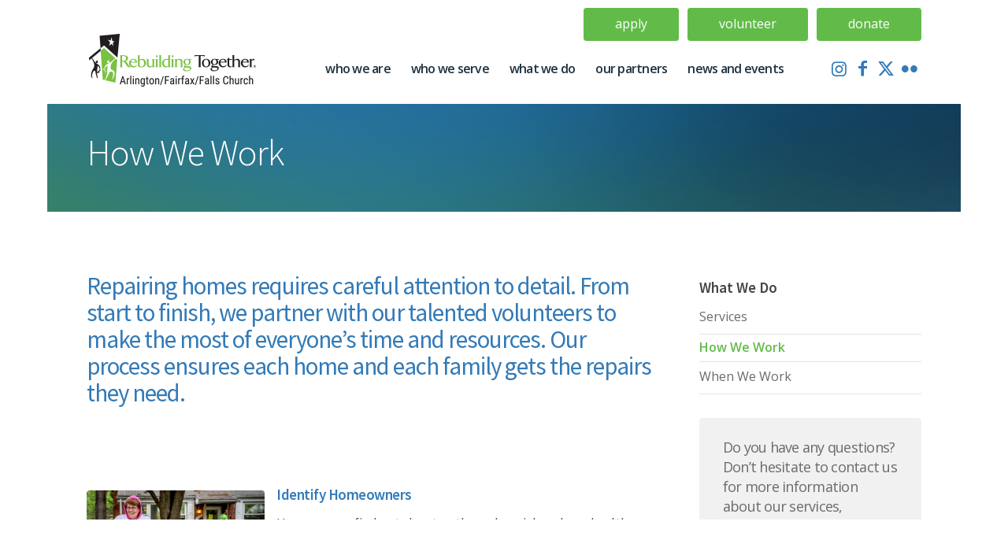

--- FILE ---
content_type: text/html; charset=UTF-8
request_url: https://rebuildingtogether-aff.org/what-we-do/how-we-work/
body_size: 103321
content:
<!DOCTYPE html>
<html lang="en-US" class="html_av-framed-box responsive av-preloader-disabled  html_header_top html_logo_left html_main_nav_header html_menu_right html_slim html_header_sticky html_header_shrinking_disabled html_header_topbar_active html_mobile_menu_tablet html_header_searchicon_disabled html_content_align_center html_header_unstick_top_disabled html_header_stretch_disabled html_minimal_header html_av-overlay-side html_av-overlay-side-classic html_av-submenu-noclone html_entry_id_120 av-cookies-no-cookie-consent av-no-preview av-default-lightbox html_text_menu_active av-mobile-menu-switch-default">
<head>
<meta charset="UTF-8" />
<script type="text/javascript">
/* <![CDATA[ */
var gform;gform||(document.addEventListener("gform_main_scripts_loaded",function(){gform.scriptsLoaded=!0}),document.addEventListener("gform/theme/scripts_loaded",function(){gform.themeScriptsLoaded=!0}),window.addEventListener("DOMContentLoaded",function(){gform.domLoaded=!0}),gform={domLoaded:!1,scriptsLoaded:!1,themeScriptsLoaded:!1,isFormEditor:()=>"function"==typeof InitializeEditor,callIfLoaded:function(o){return!(!gform.domLoaded||!gform.scriptsLoaded||!gform.themeScriptsLoaded&&!gform.isFormEditor()||(gform.isFormEditor()&&console.warn("The use of gform.initializeOnLoaded() is deprecated in the form editor context and will be removed in Gravity Forms 3.1."),o(),0))},initializeOnLoaded:function(o){gform.callIfLoaded(o)||(document.addEventListener("gform_main_scripts_loaded",()=>{gform.scriptsLoaded=!0,gform.callIfLoaded(o)}),document.addEventListener("gform/theme/scripts_loaded",()=>{gform.themeScriptsLoaded=!0,gform.callIfLoaded(o)}),window.addEventListener("DOMContentLoaded",()=>{gform.domLoaded=!0,gform.callIfLoaded(o)}))},hooks:{action:{},filter:{}},addAction:function(o,r,e,t){gform.addHook("action",o,r,e,t)},addFilter:function(o,r,e,t){gform.addHook("filter",o,r,e,t)},doAction:function(o){gform.doHook("action",o,arguments)},applyFilters:function(o){return gform.doHook("filter",o,arguments)},removeAction:function(o,r){gform.removeHook("action",o,r)},removeFilter:function(o,r,e){gform.removeHook("filter",o,r,e)},addHook:function(o,r,e,t,n){null==gform.hooks[o][r]&&(gform.hooks[o][r]=[]);var d=gform.hooks[o][r];null==n&&(n=r+"_"+d.length),gform.hooks[o][r].push({tag:n,callable:e,priority:t=null==t?10:t})},doHook:function(r,o,e){var t;if(e=Array.prototype.slice.call(e,1),null!=gform.hooks[r][o]&&((o=gform.hooks[r][o]).sort(function(o,r){return o.priority-r.priority}),o.forEach(function(o){"function"!=typeof(t=o.callable)&&(t=window[t]),"action"==r?t.apply(null,e):e[0]=t.apply(null,e)})),"filter"==r)return e[0]},removeHook:function(o,r,t,n){var e;null!=gform.hooks[o][r]&&(e=(e=gform.hooks[o][r]).filter(function(o,r,e){return!!(null!=n&&n!=o.tag||null!=t&&t!=o.priority)}),gform.hooks[o][r]=e)}});
/* ]]> */
</script>



<!-- mobile setting -->
<meta name="viewport" content="width=device-width, initial-scale=1">

<!-- Scripts/CSS and wp_head hook -->
<title>How We Work - Rebuilding Together</title>
<meta name="robots" content="index, follow, max-snippet:-1, max-image-preview:large, max-video-preview:-1">
<link rel="canonical" href="https://rebuildingtogether-aff.org/what-we-do/how-we-work/">
<meta property="og:url" content="https://rebuildingtogether-aff.org/what-we-do/how-we-work/">
<meta property="og:site_name" content="Rebuilding Together">
<meta property="og:locale" content="en_US">
<meta property="og:type" content="article">
<meta property="article:author" content="">
<meta property="article:publisher" content="">
<meta property="og:title" content="How We Work - Rebuilding Together">
<meta property="fb:pages" content="">
<meta property="fb:admins" content="">
<meta property="fb:app_id" content="">
<meta name="twitter:card" content="summary">
<meta name="twitter:site" content="">
<meta name="twitter:creator" content="">
<meta name="twitter:title" content="How We Work - Rebuilding Together">
<link rel='dns-prefetch' href='//www.googletagmanager.com' />
<link rel="alternate" type="application/rss+xml" title="Rebuilding Together &raquo; Feed" href="https://rebuildingtogether-aff.org/feed/" />
<link rel="alternate" type="application/rss+xml" title="Rebuilding Together &raquo; Comments Feed" href="https://rebuildingtogether-aff.org/comments/feed/" />
<link rel="alternate" title="oEmbed (JSON)" type="application/json+oembed" href="https://rebuildingtogether-aff.org/wp-json/oembed/1.0/embed?url=https%3A%2F%2Frebuildingtogether-aff.org%2Fwhat-we-do%2Fhow-we-work%2F" />
<link rel="alternate" title="oEmbed (XML)" type="text/xml+oembed" href="https://rebuildingtogether-aff.org/wp-json/oembed/1.0/embed?url=https%3A%2F%2Frebuildingtogether-aff.org%2Fwhat-we-do%2Fhow-we-work%2F&#038;format=xml" />
<style id='wp-img-auto-sizes-contain-inline-css' type='text/css'>
img:is([sizes=auto i],[sizes^="auto," i]){contain-intrinsic-size:3000px 1500px}
/*# sourceURL=wp-img-auto-sizes-contain-inline-css */
</style>
<link rel='stylesheet' id='avia-grid-css' href='https://rebuildingtogether-aff.org/wp-content/themes/enfold/css/grid.css' type='text/css' media='all' />
<link rel='stylesheet' id='avia-base-css' href='https://rebuildingtogether-aff.org/wp-content/themes/enfold/css/base.css' type='text/css' media='all' />
<link rel='stylesheet' id='avia-layout-css' href='https://rebuildingtogether-aff.org/wp-content/themes/enfold/css/layout.css' type='text/css' media='all' />
<link rel='stylesheet' id='avia-module-audioplayer-css' href='https://rebuildingtogether-aff.org/wp-content/themes/enfold/config-templatebuilder/avia-shortcodes/audio-player/audio-player.css' type='text/css' media='all' />
<link rel='stylesheet' id='avia-module-blog-css' href='https://rebuildingtogether-aff.org/wp-content/themes/enfold/config-templatebuilder/avia-shortcodes/blog/blog.css' type='text/css' media='all' />
<link rel='stylesheet' id='avia-module-postslider-css' href='https://rebuildingtogether-aff.org/wp-content/themes/enfold/config-templatebuilder/avia-shortcodes/postslider/postslider.css' type='text/css' media='all' />
<link rel='stylesheet' id='avia-module-button-css' href='https://rebuildingtogether-aff.org/wp-content/themes/enfold/config-templatebuilder/avia-shortcodes/buttons/buttons.css' type='text/css' media='all' />
<link rel='stylesheet' id='avia-module-buttonrow-css' href='https://rebuildingtogether-aff.org/wp-content/themes/enfold/config-templatebuilder/avia-shortcodes/buttonrow/buttonrow.css' type='text/css' media='all' />
<link rel='stylesheet' id='avia-module-button-fullwidth-css' href='https://rebuildingtogether-aff.org/wp-content/themes/enfold/config-templatebuilder/avia-shortcodes/buttons_fullwidth/buttons_fullwidth.css' type='text/css' media='all' />
<link rel='stylesheet' id='avia-module-catalogue-css' href='https://rebuildingtogether-aff.org/wp-content/themes/enfold/config-templatebuilder/avia-shortcodes/catalogue/catalogue.css' type='text/css' media='all' />
<link rel='stylesheet' id='avia-module-comments-css' href='https://rebuildingtogether-aff.org/wp-content/themes/enfold/config-templatebuilder/avia-shortcodes/comments/comments.css' type='text/css' media='all' />
<link rel='stylesheet' id='avia-module-contact-css' href='https://rebuildingtogether-aff.org/wp-content/themes/enfold/config-templatebuilder/avia-shortcodes/contact/contact.css' type='text/css' media='all' />
<link rel='stylesheet' id='avia-module-slideshow-css' href='https://rebuildingtogether-aff.org/wp-content/themes/enfold/config-templatebuilder/avia-shortcodes/slideshow/slideshow.css' type='text/css' media='all' />
<link rel='stylesheet' id='avia-module-slideshow-contentpartner-css' href='https://rebuildingtogether-aff.org/wp-content/themes/enfold/config-templatebuilder/avia-shortcodes/contentslider/contentslider.css' type='text/css' media='all' />
<link rel='stylesheet' id='avia-module-countdown-css' href='https://rebuildingtogether-aff.org/wp-content/themes/enfold/config-templatebuilder/avia-shortcodes/countdown/countdown.css' type='text/css' media='all' />
<link rel='stylesheet' id='avia-module-dynamic-field-css' href='https://rebuildingtogether-aff.org/wp-content/themes/enfold/config-templatebuilder/avia-shortcodes/dynamic_field/dynamic_field.css' type='text/css' media='all' />
<link rel='stylesheet' id='avia-module-gallery-css' href='https://rebuildingtogether-aff.org/wp-content/themes/enfold/config-templatebuilder/avia-shortcodes/gallery/gallery.css' type='text/css' media='all' />
<link rel='stylesheet' id='avia-module-gallery-hor-css' href='https://rebuildingtogether-aff.org/wp-content/themes/enfold/config-templatebuilder/avia-shortcodes/gallery_horizontal/gallery_horizontal.css' type='text/css' media='all' />
<link rel='stylesheet' id='avia-module-maps-css' href='https://rebuildingtogether-aff.org/wp-content/themes/enfold/config-templatebuilder/avia-shortcodes/google_maps/google_maps.css' type='text/css' media='all' />
<link rel='stylesheet' id='avia-module-gridrow-css' href='https://rebuildingtogether-aff.org/wp-content/themes/enfold/config-templatebuilder/avia-shortcodes/grid_row/grid_row.css' type='text/css' media='all' />
<link rel='stylesheet' id='avia-module-heading-css' href='https://rebuildingtogether-aff.org/wp-content/themes/enfold/config-templatebuilder/avia-shortcodes/heading/heading.css' type='text/css' media='all' />
<link rel='stylesheet' id='avia-module-rotator-css' href='https://rebuildingtogether-aff.org/wp-content/themes/enfold/config-templatebuilder/avia-shortcodes/headline_rotator/headline_rotator.css' type='text/css' media='all' />
<link rel='stylesheet' id='avia-module-hr-css' href='https://rebuildingtogether-aff.org/wp-content/themes/enfold/config-templatebuilder/avia-shortcodes/hr/hr.css' type='text/css' media='all' />
<link rel='stylesheet' id='avia-module-icon-css' href='https://rebuildingtogether-aff.org/wp-content/themes/enfold/config-templatebuilder/avia-shortcodes/icon/icon.css' type='text/css' media='all' />
<link rel='stylesheet' id='avia-module-icon-circles-css' href='https://rebuildingtogether-aff.org/wp-content/themes/enfold/config-templatebuilder/avia-shortcodes/icon_circles/icon_circles.css' type='text/css' media='all' />
<link rel='stylesheet' id='avia-module-iconbox-css' href='https://rebuildingtogether-aff.org/wp-content/themes/enfold/config-templatebuilder/avia-shortcodes/iconbox/iconbox.css' type='text/css' media='all' />
<link rel='stylesheet' id='avia-module-icongrid-css' href='https://rebuildingtogether-aff.org/wp-content/themes/enfold/config-templatebuilder/avia-shortcodes/icongrid/icongrid.css' type='text/css' media='all' />
<link rel='stylesheet' id='avia-module-iconlist-css' href='https://rebuildingtogether-aff.org/wp-content/themes/enfold/config-templatebuilder/avia-shortcodes/iconlist/iconlist.css' type='text/css' media='all' />
<link rel='stylesheet' id='avia-module-image-css' href='https://rebuildingtogether-aff.org/wp-content/themes/enfold/config-templatebuilder/avia-shortcodes/image/image.css' type='text/css' media='all' />
<link rel='stylesheet' id='avia-module-image-diff-css' href='https://rebuildingtogether-aff.org/wp-content/themes/enfold/config-templatebuilder/avia-shortcodes/image_diff/image_diff.css' type='text/css' media='all' />
<link rel='stylesheet' id='avia-module-hotspot-css' href='https://rebuildingtogether-aff.org/wp-content/themes/enfold/config-templatebuilder/avia-shortcodes/image_hotspots/image_hotspots.css' type='text/css' media='all' />
<link rel='stylesheet' id='avia-module-sc-lottie-animation-css' href='https://rebuildingtogether-aff.org/wp-content/themes/enfold/config-templatebuilder/avia-shortcodes/lottie_animation/lottie_animation.css' type='text/css' media='all' />
<link rel='stylesheet' id='avia-module-magazine-css' href='https://rebuildingtogether-aff.org/wp-content/themes/enfold/config-templatebuilder/avia-shortcodes/magazine/magazine.css' type='text/css' media='all' />
<link rel='stylesheet' id='avia-module-masonry-css' href='https://rebuildingtogether-aff.org/wp-content/themes/enfold/config-templatebuilder/avia-shortcodes/masonry_entries/masonry_entries.css' type='text/css' media='all' />
<link rel='stylesheet' id='avia-siteloader-css' href='https://rebuildingtogether-aff.org/wp-content/themes/enfold/css/avia-snippet-site-preloader.css' type='text/css' media='all' />
<link rel='stylesheet' id='avia-module-menu-css' href='https://rebuildingtogether-aff.org/wp-content/themes/enfold/config-templatebuilder/avia-shortcodes/menu/menu.css' type='text/css' media='all' />
<link rel='stylesheet' id='avia-module-notification-css' href='https://rebuildingtogether-aff.org/wp-content/themes/enfold/config-templatebuilder/avia-shortcodes/notification/notification.css' type='text/css' media='all' />
<link rel='stylesheet' id='avia-module-numbers-css' href='https://rebuildingtogether-aff.org/wp-content/themes/enfold/config-templatebuilder/avia-shortcodes/numbers/numbers.css' type='text/css' media='all' />
<link rel='stylesheet' id='avia-module-portfolio-css' href='https://rebuildingtogether-aff.org/wp-content/themes/enfold/config-templatebuilder/avia-shortcodes/portfolio/portfolio.css' type='text/css' media='all' />
<link rel='stylesheet' id='avia-module-post-metadata-css' href='https://rebuildingtogether-aff.org/wp-content/themes/enfold/config-templatebuilder/avia-shortcodes/post_metadata/post_metadata.css' type='text/css' media='all' />
<link rel='stylesheet' id='avia-module-progress-bar-css' href='https://rebuildingtogether-aff.org/wp-content/themes/enfold/config-templatebuilder/avia-shortcodes/progressbar/progressbar.css' type='text/css' media='all' />
<link rel='stylesheet' id='avia-module-promobox-css' href='https://rebuildingtogether-aff.org/wp-content/themes/enfold/config-templatebuilder/avia-shortcodes/promobox/promobox.css' type='text/css' media='all' />
<link rel='stylesheet' id='avia-sc-search-css' href='https://rebuildingtogether-aff.org/wp-content/themes/enfold/config-templatebuilder/avia-shortcodes/search/search.css' type='text/css' media='all' />
<link rel='stylesheet' id='avia-module-slideshow-accordion-css' href='https://rebuildingtogether-aff.org/wp-content/themes/enfold/config-templatebuilder/avia-shortcodes/slideshow_accordion/slideshow_accordion.css' type='text/css' media='all' />
<link rel='stylesheet' id='avia-module-slideshow-feature-image-css' href='https://rebuildingtogether-aff.org/wp-content/themes/enfold/config-templatebuilder/avia-shortcodes/slideshow_feature_image/slideshow_feature_image.css' type='text/css' media='all' />
<link rel='stylesheet' id='avia-module-slideshow-fullsize-css' href='https://rebuildingtogether-aff.org/wp-content/themes/enfold/config-templatebuilder/avia-shortcodes/slideshow_fullsize/slideshow_fullsize.css' type='text/css' media='all' />
<link rel='stylesheet' id='avia-module-slideshow-fullscreen-css' href='https://rebuildingtogether-aff.org/wp-content/themes/enfold/config-templatebuilder/avia-shortcodes/slideshow_fullscreen/slideshow_fullscreen.css' type='text/css' media='all' />
<link rel='stylesheet' id='avia-module-social-css' href='https://rebuildingtogether-aff.org/wp-content/themes/enfold/config-templatebuilder/avia-shortcodes/social_share/social_share.css' type='text/css' media='all' />
<link rel='stylesheet' id='avia-module-tabsection-css' href='https://rebuildingtogether-aff.org/wp-content/themes/enfold/config-templatebuilder/avia-shortcodes/tab_section/tab_section.css' type='text/css' media='all' />
<link rel='stylesheet' id='avia-module-table-css' href='https://rebuildingtogether-aff.org/wp-content/themes/enfold/config-templatebuilder/avia-shortcodes/table/table.css' type='text/css' media='all' />
<link rel='stylesheet' id='avia-module-tabs-css' href='https://rebuildingtogether-aff.org/wp-content/themes/enfold/config-templatebuilder/avia-shortcodes/tabs/tabs.css' type='text/css' media='all' />
<link rel='stylesheet' id='avia-module-team-css' href='https://rebuildingtogether-aff.org/wp-content/themes/enfold/config-templatebuilder/avia-shortcodes/team/team.css' type='text/css' media='all' />
<link rel='stylesheet' id='avia-module-testimonials-css' href='https://rebuildingtogether-aff.org/wp-content/themes/enfold/config-templatebuilder/avia-shortcodes/testimonials/testimonials.css' type='text/css' media='all' />
<link rel='stylesheet' id='avia-module-timeline-css' href='https://rebuildingtogether-aff.org/wp-content/themes/enfold/config-templatebuilder/avia-shortcodes/timeline/timeline.css' type='text/css' media='all' />
<link rel='stylesheet' id='avia-module-toggles-css' href='https://rebuildingtogether-aff.org/wp-content/themes/enfold/config-templatebuilder/avia-shortcodes/toggles/toggles.css' type='text/css' media='all' />
<link rel='stylesheet' id='avia-module-video-css' href='https://rebuildingtogether-aff.org/wp-content/themes/enfold/config-templatebuilder/avia-shortcodes/video/video.css' type='text/css' media='all' />
<style id='wp-block-library-inline-css' type='text/css'>
:root{--wp-block-synced-color:#7a00df;--wp-block-synced-color--rgb:122,0,223;--wp-bound-block-color:var(--wp-block-synced-color);--wp-editor-canvas-background:#ddd;--wp-admin-theme-color:#007cba;--wp-admin-theme-color--rgb:0,124,186;--wp-admin-theme-color-darker-10:#006ba1;--wp-admin-theme-color-darker-10--rgb:0,107,160.5;--wp-admin-theme-color-darker-20:#005a87;--wp-admin-theme-color-darker-20--rgb:0,90,135;--wp-admin-border-width-focus:2px}@media (min-resolution:192dpi){:root{--wp-admin-border-width-focus:1.5px}}.wp-element-button{cursor:pointer}:root .has-very-light-gray-background-color{background-color:#eee}:root .has-very-dark-gray-background-color{background-color:#313131}:root .has-very-light-gray-color{color:#eee}:root .has-very-dark-gray-color{color:#313131}:root .has-vivid-green-cyan-to-vivid-cyan-blue-gradient-background{background:linear-gradient(135deg,#00d084,#0693e3)}:root .has-purple-crush-gradient-background{background:linear-gradient(135deg,#34e2e4,#4721fb 50%,#ab1dfe)}:root .has-hazy-dawn-gradient-background{background:linear-gradient(135deg,#faaca8,#dad0ec)}:root .has-subdued-olive-gradient-background{background:linear-gradient(135deg,#fafae1,#67a671)}:root .has-atomic-cream-gradient-background{background:linear-gradient(135deg,#fdd79a,#004a59)}:root .has-nightshade-gradient-background{background:linear-gradient(135deg,#330968,#31cdcf)}:root .has-midnight-gradient-background{background:linear-gradient(135deg,#020381,#2874fc)}:root{--wp--preset--font-size--normal:16px;--wp--preset--font-size--huge:42px}.has-regular-font-size{font-size:1em}.has-larger-font-size{font-size:2.625em}.has-normal-font-size{font-size:var(--wp--preset--font-size--normal)}.has-huge-font-size{font-size:var(--wp--preset--font-size--huge)}.has-text-align-center{text-align:center}.has-text-align-left{text-align:left}.has-text-align-right{text-align:right}.has-fit-text{white-space:nowrap!important}#end-resizable-editor-section{display:none}.aligncenter{clear:both}.items-justified-left{justify-content:flex-start}.items-justified-center{justify-content:center}.items-justified-right{justify-content:flex-end}.items-justified-space-between{justify-content:space-between}.screen-reader-text{border:0;clip-path:inset(50%);height:1px;margin:-1px;overflow:hidden;padding:0;position:absolute;width:1px;word-wrap:normal!important}.screen-reader-text:focus{background-color:#ddd;clip-path:none;color:#444;display:block;font-size:1em;height:auto;left:5px;line-height:normal;padding:15px 23px 14px;text-decoration:none;top:5px;width:auto;z-index:100000}html :where(.has-border-color){border-style:solid}html :where([style*=border-top-color]){border-top-style:solid}html :where([style*=border-right-color]){border-right-style:solid}html :where([style*=border-bottom-color]){border-bottom-style:solid}html :where([style*=border-left-color]){border-left-style:solid}html :where([style*=border-width]){border-style:solid}html :where([style*=border-top-width]){border-top-style:solid}html :where([style*=border-right-width]){border-right-style:solid}html :where([style*=border-bottom-width]){border-bottom-style:solid}html :where([style*=border-left-width]){border-left-style:solid}html :where(img[class*=wp-image-]){height:auto;max-width:100%}:where(figure){margin:0 0 1em}html :where(.is-position-sticky){--wp-admin--admin-bar--position-offset:var(--wp-admin--admin-bar--height,0px)}@media screen and (max-width:600px){html :where(.is-position-sticky){--wp-admin--admin-bar--position-offset:0px}}

/*# sourceURL=wp-block-library-inline-css */
</style><style id='global-styles-inline-css' type='text/css'>
:root{--wp--preset--aspect-ratio--square: 1;--wp--preset--aspect-ratio--4-3: 4/3;--wp--preset--aspect-ratio--3-4: 3/4;--wp--preset--aspect-ratio--3-2: 3/2;--wp--preset--aspect-ratio--2-3: 2/3;--wp--preset--aspect-ratio--16-9: 16/9;--wp--preset--aspect-ratio--9-16: 9/16;--wp--preset--color--black: #000000;--wp--preset--color--cyan-bluish-gray: #abb8c3;--wp--preset--color--white: #ffffff;--wp--preset--color--pale-pink: #f78da7;--wp--preset--color--vivid-red: #cf2e2e;--wp--preset--color--luminous-vivid-orange: #ff6900;--wp--preset--color--luminous-vivid-amber: #fcb900;--wp--preset--color--light-green-cyan: #7bdcb5;--wp--preset--color--vivid-green-cyan: #00d084;--wp--preset--color--pale-cyan-blue: #8ed1fc;--wp--preset--color--vivid-cyan-blue: #0693e3;--wp--preset--color--vivid-purple: #9b51e0;--wp--preset--color--metallic-red: #b02b2c;--wp--preset--color--maximum-yellow-red: #edae44;--wp--preset--color--yellow-sun: #eeee22;--wp--preset--color--palm-leaf: #83a846;--wp--preset--color--aero: #7bb0e7;--wp--preset--color--old-lavender: #745f7e;--wp--preset--color--steel-teal: #5f8789;--wp--preset--color--raspberry-pink: #d65799;--wp--preset--color--medium-turquoise: #4ecac2;--wp--preset--gradient--vivid-cyan-blue-to-vivid-purple: linear-gradient(135deg,rgb(6,147,227) 0%,rgb(155,81,224) 100%);--wp--preset--gradient--light-green-cyan-to-vivid-green-cyan: linear-gradient(135deg,rgb(122,220,180) 0%,rgb(0,208,130) 100%);--wp--preset--gradient--luminous-vivid-amber-to-luminous-vivid-orange: linear-gradient(135deg,rgb(252,185,0) 0%,rgb(255,105,0) 100%);--wp--preset--gradient--luminous-vivid-orange-to-vivid-red: linear-gradient(135deg,rgb(255,105,0) 0%,rgb(207,46,46) 100%);--wp--preset--gradient--very-light-gray-to-cyan-bluish-gray: linear-gradient(135deg,rgb(238,238,238) 0%,rgb(169,184,195) 100%);--wp--preset--gradient--cool-to-warm-spectrum: linear-gradient(135deg,rgb(74,234,220) 0%,rgb(151,120,209) 20%,rgb(207,42,186) 40%,rgb(238,44,130) 60%,rgb(251,105,98) 80%,rgb(254,248,76) 100%);--wp--preset--gradient--blush-light-purple: linear-gradient(135deg,rgb(255,206,236) 0%,rgb(152,150,240) 100%);--wp--preset--gradient--blush-bordeaux: linear-gradient(135deg,rgb(254,205,165) 0%,rgb(254,45,45) 50%,rgb(107,0,62) 100%);--wp--preset--gradient--luminous-dusk: linear-gradient(135deg,rgb(255,203,112) 0%,rgb(199,81,192) 50%,rgb(65,88,208) 100%);--wp--preset--gradient--pale-ocean: linear-gradient(135deg,rgb(255,245,203) 0%,rgb(182,227,212) 50%,rgb(51,167,181) 100%);--wp--preset--gradient--electric-grass: linear-gradient(135deg,rgb(202,248,128) 0%,rgb(113,206,126) 100%);--wp--preset--gradient--midnight: linear-gradient(135deg,rgb(2,3,129) 0%,rgb(40,116,252) 100%);--wp--preset--font-size--small: 1rem;--wp--preset--font-size--medium: 1.125rem;--wp--preset--font-size--large: 1.75rem;--wp--preset--font-size--x-large: clamp(1.75rem, 3vw, 2.25rem);--wp--preset--spacing--20: 0.44rem;--wp--preset--spacing--30: 0.67rem;--wp--preset--spacing--40: 1rem;--wp--preset--spacing--50: 1.5rem;--wp--preset--spacing--60: 2.25rem;--wp--preset--spacing--70: 3.38rem;--wp--preset--spacing--80: 5.06rem;--wp--preset--shadow--natural: 6px 6px 9px rgba(0, 0, 0, 0.2);--wp--preset--shadow--deep: 12px 12px 50px rgba(0, 0, 0, 0.4);--wp--preset--shadow--sharp: 6px 6px 0px rgba(0, 0, 0, 0.2);--wp--preset--shadow--outlined: 6px 6px 0px -3px rgb(255, 255, 255), 6px 6px rgb(0, 0, 0);--wp--preset--shadow--crisp: 6px 6px 0px rgb(0, 0, 0);}:root { --wp--style--global--content-size: 800px;--wp--style--global--wide-size: 1130px; }:where(body) { margin: 0; }.wp-site-blocks > .alignleft { float: left; margin-right: 2em; }.wp-site-blocks > .alignright { float: right; margin-left: 2em; }.wp-site-blocks > .aligncenter { justify-content: center; margin-left: auto; margin-right: auto; }:where(.is-layout-flex){gap: 0.5em;}:where(.is-layout-grid){gap: 0.5em;}.is-layout-flow > .alignleft{float: left;margin-inline-start: 0;margin-inline-end: 2em;}.is-layout-flow > .alignright{float: right;margin-inline-start: 2em;margin-inline-end: 0;}.is-layout-flow > .aligncenter{margin-left: auto !important;margin-right: auto !important;}.is-layout-constrained > .alignleft{float: left;margin-inline-start: 0;margin-inline-end: 2em;}.is-layout-constrained > .alignright{float: right;margin-inline-start: 2em;margin-inline-end: 0;}.is-layout-constrained > .aligncenter{margin-left: auto !important;margin-right: auto !important;}.is-layout-constrained > :where(:not(.alignleft):not(.alignright):not(.alignfull)){max-width: var(--wp--style--global--content-size);margin-left: auto !important;margin-right: auto !important;}.is-layout-constrained > .alignwide{max-width: var(--wp--style--global--wide-size);}body .is-layout-flex{display: flex;}.is-layout-flex{flex-wrap: wrap;align-items: center;}.is-layout-flex > :is(*, div){margin: 0;}body .is-layout-grid{display: grid;}.is-layout-grid > :is(*, div){margin: 0;}body{padding-top: 0px;padding-right: 0px;padding-bottom: 0px;padding-left: 0px;}a:where(:not(.wp-element-button)){text-decoration: underline;}:root :where(.wp-element-button, .wp-block-button__link){background-color: #32373c;border-width: 0;color: #fff;font-family: inherit;font-size: inherit;font-style: inherit;font-weight: inherit;letter-spacing: inherit;line-height: inherit;padding-top: calc(0.667em + 2px);padding-right: calc(1.333em + 2px);padding-bottom: calc(0.667em + 2px);padding-left: calc(1.333em + 2px);text-decoration: none;text-transform: inherit;}.has-black-color{color: var(--wp--preset--color--black) !important;}.has-cyan-bluish-gray-color{color: var(--wp--preset--color--cyan-bluish-gray) !important;}.has-white-color{color: var(--wp--preset--color--white) !important;}.has-pale-pink-color{color: var(--wp--preset--color--pale-pink) !important;}.has-vivid-red-color{color: var(--wp--preset--color--vivid-red) !important;}.has-luminous-vivid-orange-color{color: var(--wp--preset--color--luminous-vivid-orange) !important;}.has-luminous-vivid-amber-color{color: var(--wp--preset--color--luminous-vivid-amber) !important;}.has-light-green-cyan-color{color: var(--wp--preset--color--light-green-cyan) !important;}.has-vivid-green-cyan-color{color: var(--wp--preset--color--vivid-green-cyan) !important;}.has-pale-cyan-blue-color{color: var(--wp--preset--color--pale-cyan-blue) !important;}.has-vivid-cyan-blue-color{color: var(--wp--preset--color--vivid-cyan-blue) !important;}.has-vivid-purple-color{color: var(--wp--preset--color--vivid-purple) !important;}.has-metallic-red-color{color: var(--wp--preset--color--metallic-red) !important;}.has-maximum-yellow-red-color{color: var(--wp--preset--color--maximum-yellow-red) !important;}.has-yellow-sun-color{color: var(--wp--preset--color--yellow-sun) !important;}.has-palm-leaf-color{color: var(--wp--preset--color--palm-leaf) !important;}.has-aero-color{color: var(--wp--preset--color--aero) !important;}.has-old-lavender-color{color: var(--wp--preset--color--old-lavender) !important;}.has-steel-teal-color{color: var(--wp--preset--color--steel-teal) !important;}.has-raspberry-pink-color{color: var(--wp--preset--color--raspberry-pink) !important;}.has-medium-turquoise-color{color: var(--wp--preset--color--medium-turquoise) !important;}.has-black-background-color{background-color: var(--wp--preset--color--black) !important;}.has-cyan-bluish-gray-background-color{background-color: var(--wp--preset--color--cyan-bluish-gray) !important;}.has-white-background-color{background-color: var(--wp--preset--color--white) !important;}.has-pale-pink-background-color{background-color: var(--wp--preset--color--pale-pink) !important;}.has-vivid-red-background-color{background-color: var(--wp--preset--color--vivid-red) !important;}.has-luminous-vivid-orange-background-color{background-color: var(--wp--preset--color--luminous-vivid-orange) !important;}.has-luminous-vivid-amber-background-color{background-color: var(--wp--preset--color--luminous-vivid-amber) !important;}.has-light-green-cyan-background-color{background-color: var(--wp--preset--color--light-green-cyan) !important;}.has-vivid-green-cyan-background-color{background-color: var(--wp--preset--color--vivid-green-cyan) !important;}.has-pale-cyan-blue-background-color{background-color: var(--wp--preset--color--pale-cyan-blue) !important;}.has-vivid-cyan-blue-background-color{background-color: var(--wp--preset--color--vivid-cyan-blue) !important;}.has-vivid-purple-background-color{background-color: var(--wp--preset--color--vivid-purple) !important;}.has-metallic-red-background-color{background-color: var(--wp--preset--color--metallic-red) !important;}.has-maximum-yellow-red-background-color{background-color: var(--wp--preset--color--maximum-yellow-red) !important;}.has-yellow-sun-background-color{background-color: var(--wp--preset--color--yellow-sun) !important;}.has-palm-leaf-background-color{background-color: var(--wp--preset--color--palm-leaf) !important;}.has-aero-background-color{background-color: var(--wp--preset--color--aero) !important;}.has-old-lavender-background-color{background-color: var(--wp--preset--color--old-lavender) !important;}.has-steel-teal-background-color{background-color: var(--wp--preset--color--steel-teal) !important;}.has-raspberry-pink-background-color{background-color: var(--wp--preset--color--raspberry-pink) !important;}.has-medium-turquoise-background-color{background-color: var(--wp--preset--color--medium-turquoise) !important;}.has-black-border-color{border-color: var(--wp--preset--color--black) !important;}.has-cyan-bluish-gray-border-color{border-color: var(--wp--preset--color--cyan-bluish-gray) !important;}.has-white-border-color{border-color: var(--wp--preset--color--white) !important;}.has-pale-pink-border-color{border-color: var(--wp--preset--color--pale-pink) !important;}.has-vivid-red-border-color{border-color: var(--wp--preset--color--vivid-red) !important;}.has-luminous-vivid-orange-border-color{border-color: var(--wp--preset--color--luminous-vivid-orange) !important;}.has-luminous-vivid-amber-border-color{border-color: var(--wp--preset--color--luminous-vivid-amber) !important;}.has-light-green-cyan-border-color{border-color: var(--wp--preset--color--light-green-cyan) !important;}.has-vivid-green-cyan-border-color{border-color: var(--wp--preset--color--vivid-green-cyan) !important;}.has-pale-cyan-blue-border-color{border-color: var(--wp--preset--color--pale-cyan-blue) !important;}.has-vivid-cyan-blue-border-color{border-color: var(--wp--preset--color--vivid-cyan-blue) !important;}.has-vivid-purple-border-color{border-color: var(--wp--preset--color--vivid-purple) !important;}.has-metallic-red-border-color{border-color: var(--wp--preset--color--metallic-red) !important;}.has-maximum-yellow-red-border-color{border-color: var(--wp--preset--color--maximum-yellow-red) !important;}.has-yellow-sun-border-color{border-color: var(--wp--preset--color--yellow-sun) !important;}.has-palm-leaf-border-color{border-color: var(--wp--preset--color--palm-leaf) !important;}.has-aero-border-color{border-color: var(--wp--preset--color--aero) !important;}.has-old-lavender-border-color{border-color: var(--wp--preset--color--old-lavender) !important;}.has-steel-teal-border-color{border-color: var(--wp--preset--color--steel-teal) !important;}.has-raspberry-pink-border-color{border-color: var(--wp--preset--color--raspberry-pink) !important;}.has-medium-turquoise-border-color{border-color: var(--wp--preset--color--medium-turquoise) !important;}.has-vivid-cyan-blue-to-vivid-purple-gradient-background{background: var(--wp--preset--gradient--vivid-cyan-blue-to-vivid-purple) !important;}.has-light-green-cyan-to-vivid-green-cyan-gradient-background{background: var(--wp--preset--gradient--light-green-cyan-to-vivid-green-cyan) !important;}.has-luminous-vivid-amber-to-luminous-vivid-orange-gradient-background{background: var(--wp--preset--gradient--luminous-vivid-amber-to-luminous-vivid-orange) !important;}.has-luminous-vivid-orange-to-vivid-red-gradient-background{background: var(--wp--preset--gradient--luminous-vivid-orange-to-vivid-red) !important;}.has-very-light-gray-to-cyan-bluish-gray-gradient-background{background: var(--wp--preset--gradient--very-light-gray-to-cyan-bluish-gray) !important;}.has-cool-to-warm-spectrum-gradient-background{background: var(--wp--preset--gradient--cool-to-warm-spectrum) !important;}.has-blush-light-purple-gradient-background{background: var(--wp--preset--gradient--blush-light-purple) !important;}.has-blush-bordeaux-gradient-background{background: var(--wp--preset--gradient--blush-bordeaux) !important;}.has-luminous-dusk-gradient-background{background: var(--wp--preset--gradient--luminous-dusk) !important;}.has-pale-ocean-gradient-background{background: var(--wp--preset--gradient--pale-ocean) !important;}.has-electric-grass-gradient-background{background: var(--wp--preset--gradient--electric-grass) !important;}.has-midnight-gradient-background{background: var(--wp--preset--gradient--midnight) !important;}.has-small-font-size{font-size: var(--wp--preset--font-size--small) !important;}.has-medium-font-size{font-size: var(--wp--preset--font-size--medium) !important;}.has-large-font-size{font-size: var(--wp--preset--font-size--large) !important;}.has-x-large-font-size{font-size: var(--wp--preset--font-size--x-large) !important;}
/*# sourceURL=global-styles-inline-css */
</style>

<link rel='stylesheet' id='avia-scs-css' href='https://rebuildingtogether-aff.org/wp-content/themes/enfold/css/shortcodes.css' type='text/css' media='all' />
<link rel='stylesheet' id='avia-fold-unfold-css' href='https://rebuildingtogether-aff.org/wp-content/themes/enfold/css/avia-snippet-fold-unfold.css' type='text/css' media='all' />
<link rel='stylesheet' id='avia-popup-css-css' href='https://rebuildingtogether-aff.org/wp-content/themes/enfold/js/aviapopup/magnific-popup.min.css' type='text/css' media='screen' />
<link rel='stylesheet' id='avia-lightbox-css' href='https://rebuildingtogether-aff.org/wp-content/themes/enfold/css/avia-snippet-lightbox.css' type='text/css' media='screen' />
<link rel='stylesheet' id='avia-widget-css-css' href='https://rebuildingtogether-aff.org/wp-content/themes/enfold/css/avia-snippet-widget.css' type='text/css' media='screen' />
<link rel='stylesheet' id='avia-dynamic-css' href='https://rebuildingtogether-aff.org/wp-content/uploads/dynamic_avia/rebuilding_together.css' type='text/css' media='all' />
<link rel='stylesheet' id='avia-custom-css' href='https://rebuildingtogether-aff.org/wp-content/themes/enfold/css/custom.css' type='text/css' media='all' />
<link rel='stylesheet' id='avia-style-css' href='https://rebuildingtogether-aff.org/wp-content/themes/enfold-child/style.css' type='text/css' media='all' />
<link rel='stylesheet' id='avia-gravity-css' href='https://rebuildingtogether-aff.org/wp-content/themes/enfold/config-gravityforms/gravity-mod.css' type='text/css' media='screen' />
<link rel='stylesheet' id='avia-single-post-120-css' href='https://rebuildingtogether-aff.org/wp-content/uploads/dynamic_avia/avia_posts_css/post-120.css?ver=ver-1766096782' type='text/css' media='all' />
<script type="text/javascript" src="https://rebuildingtogether-aff.org/wp-content/themes/enfold/js/avia-js.js" id="avia-js-js"></script>
<script type="text/javascript" src="https://rebuildingtogether-aff.org/wp-content/themes/enfold/js/avia-compat.js" id="avia-compat-js"></script>
<link rel="https://api.w.org/" href="https://rebuildingtogether-aff.org/wp-json/" /><link rel="alternate" title="JSON" type="application/json" href="https://rebuildingtogether-aff.org/wp-json/wp/v2/pages/120" /><link rel="EditURI" type="application/rsd+xml" title="RSD" href="https://rebuildingtogether-aff.org/xmlrpc.php?rsd" />
<meta name="generator" content="WordPress 6.9" />
<link rel='shortlink' href='https://rebuildingtogether-aff.org/?p=120' />
<meta name="generator" content="Site Kit by Google 1.168.0" />
<link rel="icon" href="https://rebuildingtogether-aff.org/wp-content/uploads/favicon.jpg" type="image/x-icon">
<!--[if lt IE 9]><script src="https://rebuildingtogether-aff.org/wp-content/themes/enfold/js/html5shiv.js"></script><![endif]--><link rel="profile" href="https://gmpg.org/xfn/11" />
<link rel="alternate" type="application/rss+xml" title="Rebuilding Together RSS2 Feed" href="https://rebuildingtogether-aff.org/feed/" />
<link rel="pingback" href="https://rebuildingtogether-aff.org/xmlrpc.php" />
<style type="text/css">
		@font-face {font-family: 'entypo-fontello-enfold'; font-weight: normal; font-style: normal; font-display: swap;
		src: url('https://rebuildingtogether-aff.org/wp-content/themes/enfold/config-templatebuilder/avia-template-builder/assets/fonts/entypo-fontello-enfold/entypo-fontello-enfold.woff2') format('woff2'),
		url('https://rebuildingtogether-aff.org/wp-content/themes/enfold/config-templatebuilder/avia-template-builder/assets/fonts/entypo-fontello-enfold/entypo-fontello-enfold.woff') format('woff'),
		url('https://rebuildingtogether-aff.org/wp-content/themes/enfold/config-templatebuilder/avia-template-builder/assets/fonts/entypo-fontello-enfold/entypo-fontello-enfold.ttf') format('truetype'),
		url('https://rebuildingtogether-aff.org/wp-content/themes/enfold/config-templatebuilder/avia-template-builder/assets/fonts/entypo-fontello-enfold/entypo-fontello-enfold.svg#entypo-fontello-enfold') format('svg'),
		url('https://rebuildingtogether-aff.org/wp-content/themes/enfold/config-templatebuilder/avia-template-builder/assets/fonts/entypo-fontello-enfold/entypo-fontello-enfold.eot'),
		url('https://rebuildingtogether-aff.org/wp-content/themes/enfold/config-templatebuilder/avia-template-builder/assets/fonts/entypo-fontello-enfold/entypo-fontello-enfold.eot?#iefix') format('embedded-opentype');
		}

		#top .avia-font-entypo-fontello-enfold, body .avia-font-entypo-fontello-enfold, html body [data-av_iconfont='entypo-fontello-enfold']:before{ font-family: 'entypo-fontello-enfold'; }
		
		@font-face {font-family: 'entypo-fontello'; font-weight: normal; font-style: normal; font-display: swap;
		src: url('https://rebuildingtogether-aff.org/wp-content/themes/enfold/config-templatebuilder/avia-template-builder/assets/fonts/entypo-fontello/entypo-fontello.woff2') format('woff2'),
		url('https://rebuildingtogether-aff.org/wp-content/themes/enfold/config-templatebuilder/avia-template-builder/assets/fonts/entypo-fontello/entypo-fontello.woff') format('woff'),
		url('https://rebuildingtogether-aff.org/wp-content/themes/enfold/config-templatebuilder/avia-template-builder/assets/fonts/entypo-fontello/entypo-fontello.ttf') format('truetype'),
		url('https://rebuildingtogether-aff.org/wp-content/themes/enfold/config-templatebuilder/avia-template-builder/assets/fonts/entypo-fontello/entypo-fontello.svg#entypo-fontello') format('svg'),
		url('https://rebuildingtogether-aff.org/wp-content/themes/enfold/config-templatebuilder/avia-template-builder/assets/fonts/entypo-fontello/entypo-fontello.eot'),
		url('https://rebuildingtogether-aff.org/wp-content/themes/enfold/config-templatebuilder/avia-template-builder/assets/fonts/entypo-fontello/entypo-fontello.eot?#iefix') format('embedded-opentype');
		}

		#top .avia-font-entypo-fontello, body .avia-font-entypo-fontello, html body [data-av_iconfont='entypo-fontello']:before{ font-family: 'entypo-fontello'; }
		</style>

<!--
Debugging Info for Theme support: 

Theme: Enfold
Version: 7.1.3
Installed: enfold
AviaFramework Version: 5.6
AviaBuilder Version: 6.0
aviaElementManager Version: 1.0.1
- - - - - - - - - - -
ChildTheme: Rebuilding Together
ChildTheme Version: 1.0
ChildTheme Installed: enfold

- - - - - - - - - - -
ML:1024-PU:34-PLA:8
WP:6.9
Compress: CSS:disabled - JS:disabled
Updates: enabled - token has changed and not verified
PLAu:7
-->
</head>

<body id="top" class="wp-singular page-template-default page page-id-120 page-child parent-pageid-34 wp-theme-enfold wp-child-theme-enfold-child av-framed-box no_sidebar_border rtl_columns av-curtain-numeric open_sans  post-type-page avia-responsive-images-support" itemscope="itemscope" itemtype="https://schema.org/WebPage" >

	
	<div id='wrap_all'>

	
<header id='header' class='all_colors header_color light_bg_color  av_header_top av_logo_left av_main_nav_header av_menu_right av_slim av_header_sticky av_header_shrinking_disabled av_header_stretch_disabled av_mobile_menu_tablet av_header_searchicon_disabled av_header_unstick_top_disabled av_minimal_header av_bottom_nav_disabled  av_header_border_disabled' aria-label="Header" data-av_shrink_factor='50' role="banner" itemscope="itemscope" itemtype="https://schema.org/WPHeader" >

		<div id='header_meta' class='container_wrap container_wrap_meta  av_icon_active_main av_secondary_right av_extra_header_active av_entry_id_120'>

			      <div class='container'>
			      <nav class='sub_menu'  role="navigation" itemscope="itemscope" itemtype="https://schema.org/SiteNavigationElement" ><ul role="menu" class="menu" id="avia2-menu"><li role="menuitem" id="menu-item-248" class="menu-item menu-item-type-post_type menu-item-object-page menu-item-248"><a href="https://rebuildingtogether-aff.org/apply/">Apply</a></li>
<li role="menuitem" id="menu-item-250" class="menu-item menu-item-type-post_type menu-item-object-page menu-item-250"><a href="https://rebuildingtogether-aff.org/volunteer/">Volunteer</a></li>
<li role="menuitem" id="menu-item-249" class="menu-item menu-item-type-post_type menu-item-object-page menu-item-249"><a href="https://rebuildingtogether-aff.org/donate/">Donate</a></li>
</ul></nav>			      </div>
		</div>

		<div  id='header_main' class='container_wrap container_wrap_logo'>

        <div class='container av-logo-container'><div class='inner-container'><span class='logo avia-standard-logo'><a href='https://rebuildingtogether-aff.org/' class='' aria-label='Rebuilding-Together-Logo-Update' title='Rebuilding-Together-Logo-Update'><img src="https://rebuildingtogether-aff.org/wp-content/uploads/Rebuilding-Together-Logo-Update.png" height="100" width="300" alt='Rebuilding Together' title='Rebuilding-Together-Logo-Update' /></a></span><nav class='main_menu' data-selectname='Select a page'  role="navigation" itemscope="itemscope" itemtype="https://schema.org/SiteNavigationElement" ><div class="avia-menu av-main-nav-wrap av_menu_icon_beside"><ul role="menu" class="menu av-main-nav" id="avia-menu"><li role="menuitem" id="menu-item-764" class="menu-item menu-item-type-post_type menu-item-object-page menu-item-has-children menu-item-top-level menu-item-top-level-1"><a href="https://rebuildingtogether-aff.org/who-we-are/" itemprop="url" tabindex="0"><span class="avia-bullet"></span><span class="avia-menu-text">who we are</span><span class="avia-menu-fx"><span class="avia-arrow-wrap"><span class="avia-arrow"></span></span></span></a>


<ul class="sub-menu">
	<li role="menuitem" id="menu-item-247" class="menu-item menu-item-type-post_type menu-item-object-page"><a href="https://rebuildingtogether-aff.org/who-we-are/our-team/" itemprop="url" tabindex="0"><span class="avia-bullet"></span><span class="avia-menu-text">Our Team</span></a></li>
	<li role="menuitem" id="menu-item-149" class="menu-item menu-item-type-post_type menu-item-object-page"><a href="https://rebuildingtogether-aff.org/who-we-are/our-impact/" itemprop="url" tabindex="0"><span class="avia-bullet"></span><span class="avia-menu-text">Our Impact</span></a></li>
	<li role="menuitem" id="menu-item-148" class="menu-item menu-item-type-post_type menu-item-object-page"><a href="https://rebuildingtogether-aff.org/who-we-are/financials/" itemprop="url" tabindex="0"><span class="avia-bullet"></span><span class="avia-menu-text">Financials</span></a></li>
	<li role="menuitem" id="menu-item-147" class="menu-item menu-item-type-post_type menu-item-object-page"><a href="https://rebuildingtogether-aff.org/who-we-are/faq/" itemprop="url" tabindex="0"><span class="avia-bullet"></span><span class="avia-menu-text">FAQ</span></a></li>
	<li role="menuitem" id="menu-item-611" class="menu-item menu-item-type-post_type menu-item-object-page"><a href="https://rebuildingtogether-aff.org/contact/" itemprop="url" tabindex="0"><span class="avia-bullet"></span><span class="avia-menu-text">Contact</span></a></li>
</ul>
</li>
<li role="menuitem" id="menu-item-43" class="menu-item menu-item-type-post_type menu-item-object-page menu-item-has-children menu-item-top-level menu-item-top-level-2"><a href="https://rebuildingtogether-aff.org/who-we-serve/" itemprop="url" tabindex="0"><span class="avia-bullet"></span><span class="avia-menu-text">who we serve</span><span class="avia-menu-fx"><span class="avia-arrow-wrap"><span class="avia-arrow"></span></span></span></a>


<ul class="sub-menu">
	<li role="menuitem" id="menu-item-158" class="menu-item menu-item-type-post_type menu-item-object-page"><a href="https://rebuildingtogether-aff.org/who-we-serve/homeowners/" itemprop="url" tabindex="0"><span class="avia-bullet"></span><span class="avia-menu-text">Homeowners</span></a></li>
	<li role="menuitem" id="menu-item-159" class="menu-item menu-item-type-post_type menu-item-object-page"><a href="https://rebuildingtogether-aff.org/who-we-serve/nonprofit-organizations/" itemprop="url" tabindex="0"><span class="avia-bullet"></span><span class="avia-menu-text">Nonprofit Organizations</span></a></li>
	<li role="menuitem" id="menu-item-554" class="menu-item menu-item-type-post_type menu-item-object-page"><a href="https://rebuildingtogether-aff.org/who-we-serve/community-projects/" itemprop="url" tabindex="0"><span class="avia-bullet"></span><span class="avia-menu-text">Community Projects</span></a></li>
</ul>
</li>
<li role="menuitem" id="menu-item-42" class="menu-item menu-item-type-post_type menu-item-object-page current-page-ancestor current-menu-ancestor current-menu-parent current-page-parent current_page_parent current_page_ancestor menu-item-has-children menu-item-top-level menu-item-top-level-3"><a href="https://rebuildingtogether-aff.org/what-we-do/" itemprop="url" tabindex="0"><span class="avia-bullet"></span><span class="avia-menu-text">what we do</span><span class="avia-menu-fx"><span class="avia-arrow-wrap"><span class="avia-arrow"></span></span></span></a>


<ul class="sub-menu">
	<li role="menuitem" id="menu-item-156" class="menu-item menu-item-type-post_type menu-item-object-page"><a href="https://rebuildingtogether-aff.org/what-we-do/services/" itemprop="url" tabindex="0"><span class="avia-bullet"></span><span class="avia-menu-text">Services</span></a></li>
	<li role="menuitem" id="menu-item-155" class="menu-item menu-item-type-post_type menu-item-object-page current-menu-item page_item page-item-120 current_page_item"><a href="https://rebuildingtogether-aff.org/what-we-do/how-we-work/" itemprop="url" tabindex="0"><span class="avia-bullet"></span><span class="avia-menu-text">How We Work</span></a></li>
	<li role="menuitem" id="menu-item-157" class="menu-item menu-item-type-post_type menu-item-object-page"><a href="https://rebuildingtogether-aff.org/what-we-do/when-we-work/" itemprop="url" tabindex="0"><span class="avia-bullet"></span><span class="avia-menu-text">When We Work</span></a></li>
</ul>
</li>
<li role="menuitem" id="menu-item-41" class="menu-item menu-item-type-post_type menu-item-object-page menu-item-has-children menu-item-top-level menu-item-top-level-4"><a href="https://rebuildingtogether-aff.org/partners/" itemprop="url" tabindex="0"><span class="avia-bullet"></span><span class="avia-menu-text">our partners</span><span class="avia-menu-fx"><span class="avia-arrow-wrap"><span class="avia-arrow"></span></span></span></a>


<ul class="sub-menu">
	<li role="menuitem" id="menu-item-152" class="menu-item menu-item-type-post_type menu-item-object-page"><a href="https://rebuildingtogether-aff.org/partners/donors/" itemprop="url" tabindex="0"><span class="avia-bullet"></span><span class="avia-menu-text">Donors</span></a></li>
	<li role="menuitem" id="menu-item-151" class="menu-item menu-item-type-post_type menu-item-object-page"><a href="https://rebuildingtogether-aff.org/partners/community-partners/" itemprop="url" tabindex="0"><span class="avia-bullet"></span><span class="avia-menu-text">Community Partners</span></a></li>
	<li role="menuitem" id="menu-item-154" class="menu-item menu-item-type-post_type menu-item-object-page"><a href="https://rebuildingtogether-aff.org/partners/skilled-trades/" itemprop="url" tabindex="0"><span class="avia-bullet"></span><span class="avia-menu-text">Skilled Trades</span></a></li>
</ul>
</li>
<li role="menuitem" id="menu-item-40" class="menu-item menu-item-type-post_type menu-item-object-page menu-item-top-level menu-item-top-level-5"><a href="https://rebuildingtogether-aff.org/news-and-events/" itemprop="url" tabindex="0"><span class="avia-bullet"></span><span class="avia-menu-text">news and events</span><span class="avia-menu-fx"><span class="avia-arrow-wrap"><span class="avia-arrow"></span></span></span></a></li>
<li class="av-burger-menu-main menu-item-avia-special " role="menuitem">
	        			<a href="#" aria-label="Menu" aria-hidden="false">
							<span class="av-hamburger av-hamburger--spin av-js-hamburger">
								<span class="av-hamburger-box">
						          <span class="av-hamburger-inner"></span>
						          <strong>Menu</strong>
								</span>
							</span>
							<span class="avia_hidden_link_text">Menu</span>
						</a>
	        		   </li></ul></div><ul class='noLightbox social_bookmarks icon_count_4'><li class='social_bookmarks_instagram av-social-link-instagram social_icon_1 avia_social_iconfont'><a  target="_blank" aria-label="Link to Instagram" href='https://www.instagram.com/rebuildingtogether_aff/' data-av_icon='' data-av_iconfont='entypo-fontello' title="Link to Instagram" desc="Link to Instagram" title='Link to Instagram'><span class='avia_hidden_link_text'>Link to Instagram</span></a></li><li class='social_bookmarks_facebook av-social-link-facebook social_icon_2 avia_social_iconfont'><a  target="_blank" aria-label="Link to Facebook" href='https://www.facebook.com/RebuildingTogetherAFF/' data-av_icon='' data-av_iconfont='entypo-fontello' title="Link to Facebook" desc="Link to Facebook" title='Link to Facebook'><span class='avia_hidden_link_text'>Link to Facebook</span></a></li><li class='social_bookmarks_twitter av-social-link-twitter social_icon_3 avia_social_iconfont'><a  target="_blank" aria-label="Link to X" href='https://twitter.com/rebldgtogthraff' data-av_icon='' data-av_iconfont='entypo-fontello' title="Link to X" desc="Link to X" title='Link to X'><span class='avia_hidden_link_text'>Link to X</span></a></li><li class='social_bookmarks_flickr av-social-link-flickr social_icon_4 avia_social_iconfont'><a  target="_blank" aria-label="Link to Flickr" href='https://www.flickr.com/photos/rebuilding_together-aff/albums' data-av_icon='' data-av_iconfont='entypo-fontello' title="Link to Flickr" desc="Link to Flickr" title='Link to Flickr'><span class='avia_hidden_link_text'>Link to Flickr</span></a></li></ul></nav></div> </div> 
		<!-- end container_wrap-->
		</div>
<div class="header_bg"></div>
<!-- end header -->
</header>

	<div id='main' class='all_colors' data-scroll-offset='88'>

	<div class='stretch_full container_wrap alternate_color light_bg_color title_container'><div class='container'><h1 class='main-title entry-title '><a href='https://rebuildingtogether-aff.org/what-we-do/how-we-work/' rel='bookmark' title='Permanent Link: How We Work'  itemprop="headline" >How We Work</a></h1></div></div><div   class='main_color container_wrap_first container_wrap sidebar_right'  ><div class='container av-section-cont-open' ><main  role="main" itemprop="mainContentOfPage"  class='template-page content  av-content-small alpha units'><div class='post-entry post-entry-type-page post-entry-120'><div class='entry-content-wrapper clearfix'><div  class='flex_column av-5jtjoo-93a8ac28f5da03ca5fe2ab1c9eba8967 av_one_full  avia-builder-el-0  el_before_av_hr  avia-builder-el-first  first flex_column_div av-zero-column-padding  '     ><section  class='av_textblock_section av-5bzkg8-d5e6b5d10d5a611de2a12d98c7e42bef '   itemscope="itemscope" itemtype="https://schema.org/CreativeWork" ><div class='avia_textblock intro'  itemprop="text" ><p>Repairing homes requires careful attention to detail. From start to finish, we partner with our talented volunteers to make the most of everyone’s time and resources. Our process ensures each home and each family gets the repairs they need.</p>
</div></section></div>
<div  class='hr av-1vch4-3f6fa3eb384c5e1ad813348dc7adbc27 hr-invisible  avia-builder-el-2  el_after_av_one_full  el_before_av_one_third '><span class='hr-inner '><span class="hr-inner-style"></span></span></div>
<div class='flex_column_table av-52fy2w-f31195828a7dff348ef38782b3bcb8ea sc-av_one_third av-equal-height-column-flextable'><div  class='flex_column av-52fy2w-f31195828a7dff348ef38782b3bcb8ea av_one_third  avia-builder-el-3  el_after_av_hr  el_before_av_two_third  first no_margin flex_column_table_cell av-equal-height-column av-align-top av-zero-column-padding  '     ><div  class='avia-image-container av-4w3240-b7a5a3f9645fa4c79edc540c551cdf6f av-styling- avia-align-left  avia-builder-el-4  avia-builder-el-no-sibling '   itemprop="image" itemscope="itemscope" itemtype="https://schema.org/ImageObject" ><div class="avia-image-container-inner"><div class="avia-image-overlay-wrap"><img decoding="async" fetchpriority="high" class='wp-image-418 avia-img-lazy-loading-not-418 avia_image ' src="https://rebuildingtogether-aff.org/wp-content/uploads/gather.jpg" alt='' title='gather'  height="386" width="640"  itemprop="thumbnailUrl" srcset="https://rebuildingtogether-aff.org/wp-content/uploads/gather.jpg 640w, https://rebuildingtogether-aff.org/wp-content/uploads/gather-300x181.jpg 300w, https://rebuildingtogether-aff.org/wp-content/uploads/gather-450x271.jpg 450w" sizes="(max-width: 640px) 100vw, 640px" /></div></div></div></div>
<div  class='flex_column av-4neoqo-ca162a04be0a1e4c9e8d681ac418d03a av_two_third  avia-builder-el-5  el_after_av_one_third  el_before_av_hr  int-detail no_margin flex_column_table_cell av-equal-height-column av-align-top av-zero-column-padding  '     ><section  class='av_textblock_section av-4me7gw-ea6aa4f9700581fd102ce3730bf1a289 '   itemscope="itemscope" itemtype="https://schema.org/CreativeWork" ><div class='avia_textblock'  itemprop="text" ><h4>Identify Homeowners</h4>
<p>Homeowners find out about us through social workers, health care providers, faith-based groups, other nonprofits, friends, neighbors and family members. Homeowners must submit an application, along with proof of income and ownership. We review each application carefully and qualify those who are eligible.</p>
</div></section></div></div><!--close column table wrapper. Autoclose: 1 -->
<div  class='hr av-4fqzl4-dbac7fc2b97522be36e7831beb564360 hr-invisible  avia-builder-el-7  el_after_av_two_third  el_before_av_one_third '><span class='hr-inner '><span class="hr-inner-style"></span></span></div>
<div class='flex_column_table av-49bc2w-71b2cf9636d01bdbd9bb89aa4cca20e2 sc-av_one_third av-equal-height-column-flextable'><div  class='flex_column av-49bc2w-71b2cf9636d01bdbd9bb89aa4cca20e2 av_one_third  avia-builder-el-8  el_after_av_hr  el_before_av_two_third  first no_margin flex_column_table_cell av-equal-height-column av-align-top av-zero-column-padding  '     ><div  class='avia-image-container av-425gwg-10540b39d67010d45d45459e3f9ef9dd av-styling- avia-align-left  avia-builder-el-9  avia-builder-el-no-sibling '   itemprop="image" itemscope="itemscope" itemtype="https://schema.org/ImageObject" ><div class="avia-image-container-inner"><div class="avia-image-overlay-wrap"><img decoding="async" fetchpriority="high" class='wp-image-640 avia-img-lazy-loading-not-640 avia_image ' src="https://rebuildingtogether-aff.org/wp-content/uploads/how-we-work.jpg" alt='' title='how-we-work'  height="390" width="640"  itemprop="thumbnailUrl" srcset="https://rebuildingtogether-aff.org/wp-content/uploads/how-we-work.jpg 640w, https://rebuildingtogether-aff.org/wp-content/uploads/how-we-work-300x183.jpg 300w, https://rebuildingtogether-aff.org/wp-content/uploads/how-we-work-450x274.jpg 450w" sizes="(max-width: 640px) 100vw, 640px" /></div></div></div></div>
<div  class='flex_column av-3vqtns-aa73c3dbb9da49ea40ed6a03fa633cda av_two_third  avia-builder-el-10  el_after_av_one_third  el_before_av_hr  int-detail no_margin flex_column_table_cell av-equal-height-column av-align-top av-zero-column-padding  '     ><section  class='av_textblock_section av-3p4ki0-fecb6fbb4fd96bafde59addef0bda261 '   itemscope="itemscope" itemtype="https://schema.org/CreativeWork" ><div class='avia_textblock'  itemprop="text" ><h4>Determine Needed Repairs</h4>
<p>Staff members and our most trusted volunteers visit each home  to identify all health and safety hazards. Then, our team develops a detailed statement of work to address the necessary repairs.</p>
</div></section></div></div><!--close column table wrapper. Autoclose: 1 -->
<div  class='hr av-3mocko-c17381d195a71fd2f7b7c6262aa1f764 hr-invisible  avia-builder-el-12  el_after_av_two_third  el_before_av_one_third '><span class='hr-inner '><span class="hr-inner-style"></span></span></div>
<div class='flex_column_table av-3gt3mw-d3a98f7cede08ac9b3e95d047eec0440 sc-av_one_third av-equal-height-column-flextable'><div  class='flex_column av-3gt3mw-d3a98f7cede08ac9b3e95d047eec0440 av_one_third  avia-builder-el-13  el_after_av_hr  el_before_av_two_third  first no_margin flex_column_table_cell av-equal-height-column av-align-top av-zero-column-padding  '     ><div  class='avia-image-container av-38fkp4-57a3e5c161a3ed981a84f5b767013809 av-styling- avia-align-left  avia-builder-el-14  avia-builder-el-no-sibling '   itemprop="image" itemscope="itemscope" itemtype="https://schema.org/ImageObject" ><div class="avia-image-container-inner"><div class="avia-image-overlay-wrap"><img decoding="async" fetchpriority="high" class='wp-image-419 avia-img-lazy-loading-not-419 avia_image ' src="https://rebuildingtogether-aff.org/wp-content/uploads/quality.jpg" alt='' title='quality'  height="386" width="640"  itemprop="thumbnailUrl" srcset="https://rebuildingtogether-aff.org/wp-content/uploads/quality.jpg 640w, https://rebuildingtogether-aff.org/wp-content/uploads/quality-300x181.jpg 300w, https://rebuildingtogether-aff.org/wp-content/uploads/quality-450x271.jpg 450w" sizes="(max-width: 640px) 100vw, 640px" /></div></div></div></div>
<div  class='flex_column av-32rt1s-cbd03360dae4f301b2d378c944b8b9f9 av_two_third  avia-builder-el-15  el_after_av_one_third  el_before_av_hr  int-detail no_margin flex_column_table_cell av-equal-height-column av-align-top av-zero-column-padding  '     ><section  class='av_textblock_section av-2wob1k-5588214bb377c3289028445a99394419 '   itemscope="itemscope" itemtype="https://schema.org/CreativeWork" ><div class='avia_textblock'  itemprop="text" ><h4>Gather Resources</h4>
<p>We find and train volunteers to work on each home. At the same time, we raise funds for materials, supplies, permits, plans, and professional contractors.</p>
</div></section></div></div><!--close column table wrapper. Autoclose: 1 -->
<div  class='hr av-9pv00-60609a1959e3720caf0356bd8004eab7 hr-invisible  avia-builder-el-17  el_after_av_two_third  el_before_av_one_third '><span class='hr-inner '><span class="hr-inner-style"></span></span></div>
<div class='flex_column_table av-2lyjp4-73ca1c1dc8bf8754b8e1de17e8ed43bf sc-av_one_third av-equal-height-column-flextable'><div  class='flex_column av-2lyjp4-73ca1c1dc8bf8754b8e1de17e8ed43bf av_one_third  avia-builder-el-18  el_after_av_hr  el_before_av_two_third  first no_margin flex_column_table_cell av-equal-height-column av-align-top av-zero-column-padding  '     ><div  class='avia-image-container av-2e4848-d391fb9c4434d6ac2efad659e904b5e0 av-styling- avia-align-left  avia-builder-el-19  avia-builder-el-no-sibling '   itemprop="image" itemscope="itemscope" itemtype="https://schema.org/ImageObject" ><div class="avia-image-container-inner"><div class="avia-image-overlay-wrap"><img decoding="async" fetchpriority="high" class='wp-image-420 avia-img-lazy-loading-not-420 avia_image ' src="https://rebuildingtogether-aff.org/wp-content/uploads/1.jpg" alt='' title='1'  height="386" width="640"  itemprop="thumbnailUrl" srcset="https://rebuildingtogether-aff.org/wp-content/uploads/1.jpg 640w, https://rebuildingtogether-aff.org/wp-content/uploads/1-300x181.jpg 300w, https://rebuildingtogether-aff.org/wp-content/uploads/1-450x271.jpg 450w" sizes="(max-width: 640px) 100vw, 640px" /></div></div></div></div>
<div  class='flex_column av-27yzm0-d6061c58a70df030d57116a613f34d1b av_two_third  avia-builder-el-20  el_after_av_one_third  el_before_av_hr  int-detail no_margin flex_column_table_cell av-equal-height-column av-align-top av-zero-column-padding  '     ><section  class='av_textblock_section av-23zd34-acb3ba4e3aca54e256a9ee65d591a7b7 '   itemscope="itemscope" itemtype="https://schema.org/CreativeWork" ><div class='avia_textblock'  itemprop="text" ><h4>Ensure Quality Repairs</h4>
<p>We match homes with volunteers, based on what the home needs and what skills volunteers bring. Our volunteers get the tools, materials, and training they need to succeed. Some projects take a &#8220;layered” approach with staged repairs by multiple teams.</p>
</div></section></div></div><!--close column table wrapper. Autoclose: 1 -->
<div  class='hr av-6wcog-134eb93afd6b260b45f16462ca5a4e02 hr-invisible  avia-builder-el-22  el_after_av_two_third  el_before_av_one_third '><span class='hr-inner '><span class="hr-inner-style"></span></span></div>
<div class='flex_column_table av-69m08-6cb95eff609e43da4721df176bcd395f sc-av_one_third av-equal-height-column-flextable'><div  class='flex_column av-69m08-6cb95eff609e43da4721df176bcd395f av_one_third  avia-builder-el-23  el_after_av_hr  el_before_av_two_third  first no_margin flex_column_table_cell av-equal-height-column av-align-top av-zero-column-padding  '     ><div  class='avia-image-container av-1n90o8-fa2047f187e6f1cd680b3d3f0a4d27aa av-styling- avia-align-left  avia-builder-el-24  avia-builder-el-no-sibling '   itemprop="image" itemscope="itemscope" itemtype="https://schema.org/ImageObject" ><div class="avia-image-container-inner"><div class="avia-image-overlay-wrap"><img decoding="async" fetchpriority="high" class='wp-image-637 avia-img-lazy-loading-not-637 avia_image ' src="https://rebuildingtogether-aff.org/wp-content/uploads/celebrate-1.jpg" alt='' title='celebrate'  height="390" width="640"  itemprop="thumbnailUrl" srcset="https://rebuildingtogether-aff.org/wp-content/uploads/celebrate-1.jpg 640w, https://rebuildingtogether-aff.org/wp-content/uploads/celebrate-1-300x183.jpg 300w, https://rebuildingtogether-aff.org/wp-content/uploads/celebrate-1-450x274.jpg 450w" sizes="(max-width: 640px) 100vw, 640px" /></div></div></div></div>
<div  class='flex_column av-1f61d4-1375d70143fd0cb07b78b2fbca7ade71 av_two_third  avia-builder-el-25  el_after_av_one_third  el_before_av_hr  int-detail no_margin flex_column_table_cell av-equal-height-column av-align-top av-zero-column-padding  '     ><section  class='av_textblock_section av-1ar5gg-7cc8e4f9d83bc03b620270ff61976908 '   itemscope="itemscope" itemtype="https://schema.org/CreativeWork" ><div class='avia_textblock'  itemprop="text" ><h4>Celebrate Results</h4>
<p>Every home we repair. Every nonprofit we help. Every community center we improve. Those are our victories, and they&#8217;re worth celebrating!</p>
<p>We track and report results based on Rebuilding Together’s <a href="http://rebuildingtogether-aff.org/wp-content/uploads/SafeandHealthyPriorities_Checklist.pdf" target="_blank" rel="noopener">25 Health and Safety Priorities</a>. And we take time to celebrate with our homeowners, partners and volunteers, hosting small lunches and a spring reception.</p>
</div></section></div></div><!--close column table wrapper. Autoclose: 1 --><div  class='hr av-15j8so-bc528e4ebb9b745fe6150419082479ea hr-custom  avia-builder-el-27  el_after_av_two_third  el_before_av_three_fourth  hr-left hr-icon-no'><span class='hr-inner inner-border-av-border-fat'><span class="hr-inner-style"></span></span></div></p>
<div  class='flex_column av-v3nyo-31547a4fc840a1cd253493bd9c5b2c19 av_three_fourth  avia-builder-el-28  el_after_av_hr  el_before_av_one_fourth  first flex_column_div av-zero-column-padding  '     ><section  class='av_textblock_section av-2ur60-2ad80536867439bea738e378576bcf0f '   itemscope="itemscope" itemtype="https://schema.org/CreativeWork" ><div class='avia_textblock cta'  itemprop="text" ><p>Interested in learning more about our services that we offer?</p>
</div></section></div>
<div  class='flex_column av-khmvk-307559b6dbad1e111e470ed5c728a72a av_one_fourth  avia-builder-el-30  el_after_av_three_fourth  el_before_av_hr  flex_column_div av-zero-column-padding  '     ><div  class='avia-button-wrap av-ecww0-7e433d694593ff3107fa480d3d6872d2-wrap avia-button-left  avia-builder-el-31  avia-builder-el-no-sibling '><a href='https://rebuildingtogether-aff.org/contact/'  class='avia-button av-ecww0-7e433d694593ff3107fa480d3d6872d2 av-link-btn avia-icon_select-no avia-size-large avia-position-left avia-color-blue'   aria-label="Contact Us"><span class='avia_iconbox_title' >Contact Us</span></a></div></div><div  class='hr av-9wgnk-e7ba32c8d0dfc410bd92bf3cf171c4bc hr-invisible  avia-builder-el-32  el_after_av_one_fourth  avia-builder-el-last '><span class='hr-inner '><span class="hr-inner-style"></span></span></div></p>
</div></div></main><!-- close content main element --> <!-- section close by builder template --><aside class='sidebar sidebar_right  smartphones_sidebar_active alpha units' aria-label="Sidebar"  role="complementary" itemscope="itemscope" itemtype="https://schema.org/WPSideBar" ><div class="inner_sidebar extralight-border"><div id="nav_menu-6" class="widget clearfix widget_nav_menu"><h3 class="widgettitle">What We Do</h3><div class="menu-what-we-do-container"><ul id="menu-what-we-do" class="menu"><li id="menu-item-138" class="menu-item menu-item-type-post_type menu-item-object-page menu-item-138"><a href="https://rebuildingtogether-aff.org/what-we-do/services/">Services</a></li>
<li id="menu-item-137" class="menu-item menu-item-type-post_type menu-item-object-page current-menu-item page_item page-item-120 current_page_item menu-item-137"><a href="https://rebuildingtogether-aff.org/what-we-do/how-we-work/" aria-current="page">How We Work</a></li>
<li id="menu-item-136" class="menu-item menu-item-type-post_type menu-item-object-page menu-item-136"><a href="https://rebuildingtogether-aff.org/what-we-do/when-we-work/">When We Work</a></li>
</ul></div></div><div id="text-8" class="widget clearfix widget_text">			<div class="textwidget"><div class="sidebar-box">
<p>Do you have any questions?<br />
Don’t hesitate to contact us for more information about our services, partners or upcoming events.</p>
<p><a class="sidebar-btn" href="/contact">Contact Us</a></p>
</div>
</div>
		</div></div></aside>		</div><!--end builder template--></div><!-- close default .container_wrap element -->				<div class='container_wrap footer_color' id='footer'>

					<div class='container'>

						<div class='flex_column av_one_fourth  first el_before_av_one_fourth'><section id="media_image-2" class="widget clearfix widget_media_image"><img width="168" height="81" src="https://rebuildingtogether-aff.org/wp-content/uploads/Footer-Logo.png" class="image wp-image-81  attachment-full size-full" alt="" style="max-width: 100%; height: auto;" decoding="async" /><span class="seperator extralight-border"></span></section><section id="text-2" class="widget clearfix widget_text">			<div class="textwidget"><p>Rebuilding Together Arlington/Fairfax/Falls Church (Rebuilding Together-AFF) is a 501 (c)(3) nonprofit organization that serves low-income homeowners and nonprofits. Our volunteers repair and upgrade homes at no charge to the owner. We focus on health, safety and accessibility for every home.</p>
<p><a style="font-size: 18px; font-weight: 600; color: #62bb49;" href="http://rebuildingtogether-aff.org/team-leader-corner/">Team Leader Corner →</a></p>
</div>
		<span class="seperator extralight-border"></span></section></div><div class='flex_column av_one_fourth  el_after_av_one_fourth el_before_av_one_fourth '><section id="text-3" class="widget clearfix widget_text"><h3 class="widgettitle">Contact Us</h3>			<div class="textwidget"><p>10723 Main Street, #135<br />
Fairfax, VA 22030<br />
Phone: <a href="tel:+1-703-528-1999">703-528-1999</a><br />
Fax: 703-528-1197</p>
<p><a style="font-size: 18px; font-weight: 600; color: #62bb49;" href="http://rebuildingtogether-aff.org/contact/">Contact Us</a></p>
</div>
		<span class="seperator extralight-border"></span></section></div><div class='flex_column av_one_fourth  el_after_av_one_fourth el_before_av_one_fourth '><section id="nav_menu-2" class="widget clearfix widget_nav_menu"><h3 class="widgettitle">Quick Links</h3><div class="menu-footer-menu-container"><ul id="menu-footer-menu" class="menu"><li id="menu-item-763" class="menu-item menu-item-type-post_type menu-item-object-page menu-item-763"><a href="https://rebuildingtogether-aff.org/who-we-are/">Who We Are</a></li>
<li id="menu-item-166" class="menu-item menu-item-type-post_type menu-item-object-page menu-item-166"><a href="https://rebuildingtogether-aff.org/who-we-serve/">Who We Serve</a></li>
<li id="menu-item-164" class="menu-item menu-item-type-post_type menu-item-object-page current-page-ancestor menu-item-164"><a href="https://rebuildingtogether-aff.org/what-we-do/">What We Do</a></li>
<li id="menu-item-163" class="menu-item menu-item-type-post_type menu-item-object-page menu-item-163"><a href="https://rebuildingtogether-aff.org/partners/">Our Partners</a></li>
<li id="menu-item-162" class="menu-item menu-item-type-post_type menu-item-object-page menu-item-162"><a href="https://rebuildingtogether-aff.org/news-and-events/">News and Events</a></li>
</ul></div><span class="seperator extralight-border"></span></section></div><div class='flex_column av_one_fourth  el_after_av_one_fourth el_before_av_one_fourth '><section id="text-5" class="widget clearfix widget_text">			<div class="textwidget"><div class="footer-buttons"><a class="green-btn" href="http://rebuildingtogether-aff.org/apply/">apply</a><a class="green-btn" href="http://rebuildingtogether-aff.org/volunteer/">volunteer</a><a class="green-btn" href="http://rebuildingtogether-aff.org/donate/">donate</a></div>
</div>
		<span class="seperator extralight-border"></span></section><section id="gform_widget-2" class="widget clearfix gform_widget"><h3 class="widgettitle">Join our newsletter to stay informed</h3><link rel='stylesheet' id='gforms_reset_css-css' href='https://rebuildingtogether-aff.org/wp-content/plugins/gravityforms/legacy/css/formreset.min.css' type='text/css' media='all' />
<link rel='stylesheet' id='gforms_formsmain_css-css' href='https://rebuildingtogether-aff.org/wp-content/plugins/gravityforms/legacy/css/formsmain.min.css' type='text/css' media='all' />
<link rel='stylesheet' id='gforms_ready_class_css-css' href='https://rebuildingtogether-aff.org/wp-content/plugins/gravityforms/legacy/css/readyclass.min.css' type='text/css' media='all' />
<link rel='stylesheet' id='gforms_browsers_css-css' href='https://rebuildingtogether-aff.org/wp-content/plugins/gravityforms/legacy/css/browsers.min.css' type='text/css' media='all' />
<script type="text/javascript" src="https://rebuildingtogether-aff.org/wp-includes/js/dist/dom-ready.min.js" id="wp-dom-ready-js"></script>
<script type="text/javascript" src="https://rebuildingtogether-aff.org/wp-includes/js/dist/hooks.min.js" id="wp-hooks-js"></script>
<script type="text/javascript" src="https://rebuildingtogether-aff.org/wp-includes/js/dist/i18n.min.js" id="wp-i18n-js"></script>
<script type="text/javascript" id="wp-i18n-js-after">
/* <![CDATA[ */
wp.i18n.setLocaleData( { 'text direction\u0004ltr': [ 'ltr' ] } );
//# sourceURL=wp-i18n-js-after
/* ]]> */
</script>
<script type="text/javascript" src="https://rebuildingtogether-aff.org/wp-includes/js/dist/a11y.min.js" id="wp-a11y-js"></script>
<script type="text/javascript" src="https://rebuildingtogether-aff.org/wp-includes/js/jquery/jquery.min.js" id="jquery-core-js"></script>
<script type="text/javascript" defer='defer' src="https://rebuildingtogether-aff.org/wp-content/plugins/gravityforms/js/jquery.json.min.js" id="gform_json-js"></script>
<script type="text/javascript" id="gform_gravityforms-js-extra">
/* <![CDATA[ */
var gform_i18n = {"datepicker":{"days":{"monday":"Mo","tuesday":"Tu","wednesday":"We","thursday":"Th","friday":"Fr","saturday":"Sa","sunday":"Su"},"months":{"january":"January","february":"February","march":"March","april":"April","may":"May","june":"June","july":"July","august":"August","september":"September","october":"October","november":"November","december":"December"},"firstDay":1,"iconText":"Select date"}};
var gf_legacy_multi = [];
var gform_gravityforms = {"strings":{"invalid_file_extension":"This type of file is not allowed. Must be one of the following:","delete_file":"Delete this file","in_progress":"in progress","file_exceeds_limit":"File exceeds size limit","illegal_extension":"This type of file is not allowed.","max_reached":"Maximum number of files reached","unknown_error":"There was a problem while saving the file on the server","currently_uploading":"Please wait for the uploading to complete","cancel":"Cancel","cancel_upload":"Cancel this upload","cancelled":"Cancelled","error":"Error","message":"Message"},"vars":{"images_url":"https://rebuildingtogether-aff.org/wp-content/plugins/gravityforms/images"}};
var gf_global = {"gf_currency_config":{"name":"U.S. Dollar","symbol_left":"$","symbol_right":"","symbol_padding":"","thousand_separator":",","decimal_separator":".","decimals":2,"code":"USD"},"base_url":"https://rebuildingtogether-aff.org/wp-content/plugins/gravityforms","number_formats":[],"spinnerUrl":"https://rebuildingtogether-aff.org/wp-content/plugins/gravityforms/images/spinner.svg","version_hash":"d235b456af9a4ec494d652d10bfcfe13","strings":{"newRowAdded":"New row added.","rowRemoved":"Row removed","formSaved":"The form has been saved.  The content contains the link to return and complete the form."}};
//# sourceURL=gform_gravityforms-js-extra
/* ]]> */
</script>
<script type="text/javascript" defer='defer' src="https://rebuildingtogether-aff.org/wp-content/plugins/gravityforms/js/gravityforms.min.js" id="gform_gravityforms-js"></script>
<script type="text/javascript" defer='defer' src="https://rebuildingtogether-aff.org/wp-content/plugins/gravityforms/js/placeholders.jquery.min.js" id="gform_placeholder-js"></script>

                <div class='gf_browser_chrome gform_wrapper gform_legacy_markup_wrapper gform-theme--no-framework' data-form-theme='legacy' data-form-index='0' id='gform_wrapper_1' ><form method='post' enctype='multipart/form-data'  id='gform_1'  action='/what-we-do/how-we-work/' data-formid='1' novalidate>
                        <div class='gform-body gform_body'><ul id='gform_fields_1' class='gform_fields top_label form_sublabel_below description_below validation_below'><li id="field_1_6" class="gfield gfield--type-name gfield_contains_required field_sublabel_hidden_label gfield--no-description field_description_below hidden_label field_validation_below gfield_visibility_visible"  ><label class='gfield_label gform-field-label gfield_label_before_complex' >Name<span class="gfield_required"><span class="gfield_required gfield_required_asterisk">*</span></span></label><div class='ginput_complex ginput_container ginput_container--name no_prefix has_first_name no_middle_name has_last_name no_suffix gf_name_has_2 ginput_container_name gform-grid-row' id='input_1_6'>
                            
                            <span id='input_1_6_3_container' class='name_first gform-grid-col gform-grid-col--size-auto' >
                                                    <input type='text' name='input_6.3' id='input_1_6_3' value='' tabindex='2'  aria-required='true'   placeholder='First Name'  />
                                                    <label for='input_1_6_3' class='gform-field-label gform-field-label--type-sub hidden_sub_label screen-reader-text'>First</label>
                                                </span>
                            
                            <span id='input_1_6_6_container' class='name_last gform-grid-col gform-grid-col--size-auto' >
                                                    <input type='text' name='input_6.6' id='input_1_6_6' value='' tabindex='4'  aria-required='true'   placeholder='Last Name'  />
                                                    <label for='input_1_6_6' class='gform-field-label gform-field-label--type-sub hidden_sub_label screen-reader-text'>Last</label>
                                                </span>
                            
                        </div></li><li id="field_1_2" class="gfield gfield--type-email gfield_contains_required field_sublabel_below gfield--no-description field_description_below hidden_label field_validation_below gfield_visibility_visible"  ><label class='gfield_label gform-field-label' for='input_1_2'>Email<span class="gfield_required"><span class="gfield_required gfield_required_asterisk">*</span></span></label><div class='ginput_container ginput_container_email'>
                            <input name='input_2' id='input_1_2' type='email' value='' class='large' tabindex='6'  placeholder='Email' aria-required="true" aria-invalid="false"  />
                        </div></li></ul></div>
        <div class='gform-footer gform_footer top_label'> <input type='submit' id='gform_submit_button_1' class='gform_button button' onclick='gform.submission.handleButtonClick(this);' data-submission-type='submit' value='submit' tabindex='7' /> 
            <input type='hidden' class='gform_hidden' name='gform_submission_method' data-js='gform_submission_method_1' value='postback' />
            <input type='hidden' class='gform_hidden' name='gform_theme' data-js='gform_theme_1' id='gform_theme_1' value='legacy' />
            <input type='hidden' class='gform_hidden' name='gform_style_settings' data-js='gform_style_settings_1' id='gform_style_settings_1' value='' />
            <input type='hidden' class='gform_hidden' name='is_submit_1' value='1' />
            <input type='hidden' class='gform_hidden' name='gform_submit' value='1' />
            
            <input type='hidden' class='gform_hidden' name='gform_unique_id' value='' />
            <input type='hidden' class='gform_hidden' name='state_1' value='WyJbXSIsImQ0YjA3NzRhZjkxZTM2NjI3MDVmZjg5OGM4ZTQyNDMwIl0=' />
            <input type='hidden' autocomplete='off' class='gform_hidden' name='gform_target_page_number_1' id='gform_target_page_number_1' value='0' />
            <input type='hidden' autocomplete='off' class='gform_hidden' name='gform_source_page_number_1' id='gform_source_page_number_1' value='1' />
            <input type='hidden' name='gform_field_values' value='' />
            
        </div>
                        <p style="display: none !important;" class="akismet-fields-container" data-prefix="ak_"><label>&#916;<textarea name="ak_hp_textarea" cols="45" rows="8" maxlength="100"></textarea></label><input type="hidden" id="ak_js_1" name="ak_js" value="164"/><script>document.getElementById( "ak_js_1" ).setAttribute( "value", ( new Date() ).getTime() );</script></p></form>
                        </div><script type="text/javascript">
/* <![CDATA[ */
 gform.initializeOnLoaded( function() {gformInitSpinner( 1, 'https://rebuildingtogether-aff.org/wp-content/plugins/gravityforms/images/spinner.svg', true );jQuery('#gform_ajax_frame_1').on('load',function(){var contents = jQuery(this).contents().find('*').html();var is_postback = contents.indexOf('GF_AJAX_POSTBACK') >= 0;if(!is_postback){return;}var form_content = jQuery(this).contents().find('#gform_wrapper_1');var is_confirmation = jQuery(this).contents().find('#gform_confirmation_wrapper_1').length > 0;var is_redirect = contents.indexOf('gformRedirect(){') >= 0;var is_form = form_content.length > 0 && ! is_redirect && ! is_confirmation;var mt = parseInt(jQuery('html').css('margin-top'), 10) + parseInt(jQuery('body').css('margin-top'), 10) + 100;if(is_form){jQuery('#gform_wrapper_1').html(form_content.html());if(form_content.hasClass('gform_validation_error')){jQuery('#gform_wrapper_1').addClass('gform_validation_error');} else {jQuery('#gform_wrapper_1').removeClass('gform_validation_error');}setTimeout( function() { /* delay the scroll by 50 milliseconds to fix a bug in chrome */  }, 50 );if(window['gformInitDatepicker']) {gformInitDatepicker();}if(window['gformInitPriceFields']) {gformInitPriceFields();}var current_page = jQuery('#gform_source_page_number_1').val();gformInitSpinner( 1, 'https://rebuildingtogether-aff.org/wp-content/plugins/gravityforms/images/spinner.svg', true );jQuery(document).trigger('gform_page_loaded', [1, current_page]);window['gf_submitting_1'] = false;}else if(!is_redirect){var confirmation_content = jQuery(this).contents().find('.GF_AJAX_POSTBACK').html();if(!confirmation_content){confirmation_content = contents;}jQuery('#gform_wrapper_1').replaceWith(confirmation_content);jQuery(document).trigger('gform_confirmation_loaded', [1]);window['gf_submitting_1'] = false;wp.a11y.speak(jQuery('#gform_confirmation_message_1').text());}else{jQuery('#gform_1').append(contents);if(window['gformRedirect']) {gformRedirect();}}jQuery(document).trigger("gform_pre_post_render", [{ formId: "1", currentPage: "current_page", abort: function() { this.preventDefault(); } }]);        if (event && event.defaultPrevented) {                return;        }        const gformWrapperDiv = document.getElementById( "gform_wrapper_1" );        if ( gformWrapperDiv ) {            const visibilitySpan = document.createElement( "span" );            visibilitySpan.id = "gform_visibility_test_1";            gformWrapperDiv.insertAdjacentElement( "afterend", visibilitySpan );        }        const visibilityTestDiv = document.getElementById( "gform_visibility_test_1" );        let postRenderFired = false;        function triggerPostRender() {            if ( postRenderFired ) {                return;            }            postRenderFired = true;            gform.core.triggerPostRenderEvents( 1, current_page );            if ( visibilityTestDiv ) {                visibilityTestDiv.parentNode.removeChild( visibilityTestDiv );            }        }        function debounce( func, wait, immediate ) {            var timeout;            return function() {                var context = this, args = arguments;                var later = function() {                    timeout = null;                    if ( !immediate ) func.apply( context, args );                };                var callNow = immediate && !timeout;                clearTimeout( timeout );                timeout = setTimeout( later, wait );                if ( callNow ) func.apply( context, args );            };        }        const debouncedTriggerPostRender = debounce( function() {            triggerPostRender();        }, 200 );        if ( visibilityTestDiv && visibilityTestDiv.offsetParent === null ) {            const observer = new MutationObserver( ( mutations ) => {                mutations.forEach( ( mutation ) => {                    if ( mutation.type === 'attributes' && visibilityTestDiv.offsetParent !== null ) {                        debouncedTriggerPostRender();                        observer.disconnect();                    }                });            });            observer.observe( document.body, {                attributes: true,                childList: false,                subtree: true,                attributeFilter: [ 'style', 'class' ],            });        } else {            triggerPostRender();        }    } );} ); 
/* ]]> */
</script>
<span class="seperator extralight-border"></span></section></div>
					</div>

				<!-- ####### END FOOTER CONTAINER ####### -->
				</div>

	

	
				<footer class='container_wrap socket_color' id='socket'  role="contentinfo" itemscope="itemscope" itemtype="https://schema.org/WPFooter" aria-label="Copyright and company info" >
                    <div class='container'>

                        <span class='copyright'>© 2024 Rebuilding Together Arlington/Fairfax/Falls Church, Inc. </span>

                        <ul class='noLightbox social_bookmarks icon_count_4'><li class='social_bookmarks_instagram av-social-link-instagram social_icon_1 avia_social_iconfont'><a  target="_blank" aria-label="Link to Instagram" href='https://www.instagram.com/rebuildingtogether_aff/' data-av_icon='' data-av_iconfont='entypo-fontello' title="Link to Instagram" desc="Link to Instagram" title='Link to Instagram'><span class='avia_hidden_link_text'>Link to Instagram</span></a></li><li class='social_bookmarks_facebook av-social-link-facebook social_icon_2 avia_social_iconfont'><a  target="_blank" aria-label="Link to Facebook" href='https://www.facebook.com/RebuildingTogetherAFF/' data-av_icon='' data-av_iconfont='entypo-fontello' title="Link to Facebook" desc="Link to Facebook" title='Link to Facebook'><span class='avia_hidden_link_text'>Link to Facebook</span></a></li><li class='social_bookmarks_twitter av-social-link-twitter social_icon_3 avia_social_iconfont'><a  target="_blank" aria-label="Link to X" href='https://twitter.com/rebldgtogthraff' data-av_icon='' data-av_iconfont='entypo-fontello' title="Link to X" desc="Link to X" title='Link to X'><span class='avia_hidden_link_text'>Link to X</span></a></li><li class='social_bookmarks_flickr av-social-link-flickr social_icon_4 avia_social_iconfont'><a  target="_blank" aria-label="Link to Flickr" href='https://www.flickr.com/photos/rebuilding_together-aff/albums' data-av_icon='' data-av_iconfont='entypo-fontello' title="Link to Flickr" desc="Link to Flickr" title='Link to Flickr'><span class='avia_hidden_link_text'>Link to Flickr</span></a></li></ul>
                    </div>

	            <!-- ####### END SOCKET CONTAINER ####### -->
				</footer>


					<!-- end main -->
		</div>

		<!-- end wrap_all --></div>
<a href='#top' title='Scroll to top' id='scroll-top-link' class='avia-svg-icon avia-font-svg_entypo-fontello' data-av_svg_icon='up-open' data-av_iconset='svg_entypo-fontello' tabindex='-1' aria-hidden='true'>
	<svg version="1.1" xmlns="http://www.w3.org/2000/svg" width="19" height="32" viewBox="0 0 19 32" preserveAspectRatio="xMidYMid meet" aria-labelledby='av-svg-title-1' aria-describedby='av-svg-desc-1' role="graphics-symbol" aria-hidden="true">
<title id='av-svg-title-1'>Scroll to top</title>
<desc id='av-svg-desc-1'>Scroll to top</desc>
<path d="M18.048 18.24q0.512 0.512 0.512 1.312t-0.512 1.312q-1.216 1.216-2.496 0l-6.272-6.016-6.272 6.016q-1.28 1.216-2.496 0-0.512-0.512-0.512-1.312t0.512-1.312l7.488-7.168q0.512-0.512 1.28-0.512t1.28 0.512z"></path>
</svg>	<span class="avia_hidden_link_text">Scroll to top</span>
</a>

<div id="fb-root"></div>

<script type="speculationrules">
{"prefetch":[{"source":"document","where":{"and":[{"href_matches":"/*"},{"not":{"href_matches":["/wp-*.php","/wp-admin/*","/wp-content/uploads/*","/wp-content/*","/wp-content/plugins/*","/wp-content/themes/enfold-child/*","/wp-content/themes/enfold/*","/*\\?(.+)"]}},{"not":{"selector_matches":"a[rel~=\"nofollow\"]"}},{"not":{"selector_matches":".no-prefetch, .no-prefetch a"}}]},"eagerness":"conservative"}]}
</script>

 <script type='text/javascript'>
 /* <![CDATA[ */  
var avia_framework_globals = avia_framework_globals || {};
    avia_framework_globals.frameworkUrl = 'https://rebuildingtogether-aff.org/wp-content/themes/enfold/framework/';
    avia_framework_globals.installedAt = 'https://rebuildingtogether-aff.org/wp-content/themes/enfold/';
    avia_framework_globals.ajaxurl = 'https://rebuildingtogether-aff.org/wp-admin/admin-ajax.php';
/* ]]> */ 
</script>
 
 <div class='av-frame av-frame-top av-frame-vert'></div><div class='av-frame av-frame-bottom av-frame-vert'></div><div class='av-frame av-frame-left av-frame-hor'></div><div class='av-frame av-frame-right av-frame-hor'></div><script type="text/javascript" src="https://rebuildingtogether-aff.org/wp-content/themes/enfold/js/waypoints/waypoints.min.js" id="avia-waypoints-js"></script>
<script type="text/javascript" src="https://rebuildingtogether-aff.org/wp-content/themes/enfold/js/avia.js" id="avia-default-js"></script>
<script type="text/javascript" src="https://rebuildingtogether-aff.org/wp-content/themes/enfold/js/shortcodes.js" id="avia-shortcodes-js"></script>
<script type="text/javascript" src="https://rebuildingtogether-aff.org/wp-content/themes/enfold/config-templatebuilder/avia-shortcodes/audio-player/audio-player.js" id="avia-module-audioplayer-js"></script>
<script type="text/javascript" src="https://rebuildingtogether-aff.org/wp-content/themes/enfold/config-templatebuilder/avia-shortcodes/chart/chart-js.min.js" id="avia-module-chart-js-js"></script>
<script type="text/javascript" src="https://rebuildingtogether-aff.org/wp-content/themes/enfold/config-templatebuilder/avia-shortcodes/chart/chart.js" id="avia-module-chart-js"></script>
<script type="text/javascript" src="https://rebuildingtogether-aff.org/wp-content/themes/enfold/config-templatebuilder/avia-shortcodes/contact/contact.js" id="avia-module-contact-js"></script>
<script type="text/javascript" src="https://rebuildingtogether-aff.org/wp-content/themes/enfold/config-templatebuilder/avia-shortcodes/slideshow/slideshow.js" id="avia-module-slideshow-js"></script>
<script type="text/javascript" src="https://rebuildingtogether-aff.org/wp-content/themes/enfold/config-templatebuilder/avia-shortcodes/countdown/countdown.js" id="avia-module-countdown-js"></script>
<script type="text/javascript" src="https://rebuildingtogether-aff.org/wp-content/themes/enfold/config-templatebuilder/avia-shortcodes/gallery/gallery.js" id="avia-module-gallery-js"></script>
<script type="text/javascript" src="https://rebuildingtogether-aff.org/wp-content/themes/enfold/config-templatebuilder/avia-shortcodes/gallery_horizontal/gallery_horizontal.js" id="avia-module-gallery-hor-js"></script>
<script type="text/javascript" src="https://rebuildingtogether-aff.org/wp-content/themes/enfold/config-templatebuilder/avia-shortcodes/headline_rotator/headline_rotator.js" id="avia-module-rotator-js"></script>
<script type="text/javascript" src="https://rebuildingtogether-aff.org/wp-content/themes/enfold/config-templatebuilder/avia-shortcodes/icon_circles/icon_circles.js" id="avia-module-icon-circles-js"></script>
<script type="text/javascript" src="https://rebuildingtogether-aff.org/wp-content/themes/enfold/config-templatebuilder/avia-shortcodes/icongrid/icongrid.js" id="avia-module-icongrid-js"></script>
<script type="text/javascript" src="https://rebuildingtogether-aff.org/wp-content/themes/enfold/config-templatebuilder/avia-shortcodes/iconlist/iconlist.js" id="avia-module-iconlist-js"></script>
<script type="text/javascript" src="https://rebuildingtogether-aff.org/wp-includes/js/underscore.min.js" id="underscore-js"></script>
<script type="text/javascript" src="https://rebuildingtogether-aff.org/wp-content/themes/enfold/config-templatebuilder/avia-shortcodes/image_diff/image_diff.js" id="avia-module-image-diff-js"></script>
<script type="text/javascript" src="https://rebuildingtogether-aff.org/wp-content/themes/enfold/config-templatebuilder/avia-shortcodes/image_hotspots/image_hotspots.js" id="avia-module-hotspot-js"></script>
<script type="text/javascript" src="https://rebuildingtogether-aff.org/wp-content/themes/enfold/config-templatebuilder/avia-shortcodes/lottie_animation/lottie_animation.js" id="avia-module-sc-lottie-animation-js"></script>
<script type="text/javascript" src="https://rebuildingtogether-aff.org/wp-content/themes/enfold/config-templatebuilder/avia-shortcodes/magazine/magazine.js" id="avia-module-magazine-js"></script>
<script type="text/javascript" src="https://rebuildingtogether-aff.org/wp-content/themes/enfold/config-templatebuilder/avia-shortcodes/portfolio/isotope.min.js" id="avia-module-isotope-js"></script>
<script type="text/javascript" src="https://rebuildingtogether-aff.org/wp-content/themes/enfold/config-templatebuilder/avia-shortcodes/masonry_entries/masonry_entries.js" id="avia-module-masonry-js"></script>
<script type="text/javascript" src="https://rebuildingtogether-aff.org/wp-content/themes/enfold/config-templatebuilder/avia-shortcodes/menu/menu.js" id="avia-module-menu-js"></script>
<script type="text/javascript" src="https://rebuildingtogether-aff.org/wp-content/themes/enfold/config-templatebuilder/avia-shortcodes/notification/notification.js" id="avia-module-notification-js"></script>
<script type="text/javascript" src="https://rebuildingtogether-aff.org/wp-content/themes/enfold/config-templatebuilder/avia-shortcodes/numbers/numbers.js" id="avia-module-numbers-js"></script>
<script type="text/javascript" src="https://rebuildingtogether-aff.org/wp-content/themes/enfold/config-templatebuilder/avia-shortcodes/portfolio/portfolio.js" id="avia-module-portfolio-js"></script>
<script type="text/javascript" src="https://rebuildingtogether-aff.org/wp-content/themes/enfold/config-templatebuilder/avia-shortcodes/progressbar/progressbar.js" id="avia-module-progress-bar-js"></script>
<script type="text/javascript" src="https://rebuildingtogether-aff.org/wp-content/themes/enfold/config-templatebuilder/avia-shortcodes/slideshow/slideshow-video.js" id="avia-module-slideshow-video-js"></script>
<script type="text/javascript" src="https://rebuildingtogether-aff.org/wp-content/themes/enfold/config-templatebuilder/avia-shortcodes/slideshow_accordion/slideshow_accordion.js" id="avia-module-slideshow-accordion-js"></script>
<script type="text/javascript" src="https://rebuildingtogether-aff.org/wp-content/themes/enfold/config-templatebuilder/avia-shortcodes/slideshow_fullscreen/slideshow_fullscreen.js" id="avia-module-slideshow-fullscreen-js"></script>
<script type="text/javascript" src="https://rebuildingtogether-aff.org/wp-content/themes/enfold/config-templatebuilder/avia-shortcodes/tab_section/tab_section.js" id="avia-module-tabsection-js"></script>
<script type="text/javascript" src="https://rebuildingtogether-aff.org/wp-content/themes/enfold/config-templatebuilder/avia-shortcodes/tabs/tabs.js" id="avia-module-tabs-js"></script>
<script type="text/javascript" src="https://rebuildingtogether-aff.org/wp-content/themes/enfold/config-templatebuilder/avia-shortcodes/testimonials/testimonials.js" id="avia-module-testimonials-js"></script>
<script type="text/javascript" src="https://rebuildingtogether-aff.org/wp-content/themes/enfold/config-templatebuilder/avia-shortcodes/timeline/timeline.js" id="avia-module-timeline-js"></script>
<script type="text/javascript" src="https://rebuildingtogether-aff.org/wp-content/themes/enfold/config-templatebuilder/avia-shortcodes/toggles/toggles.js" id="avia-module-toggles-js"></script>
<script type="text/javascript" src="https://rebuildingtogether-aff.org/wp-content/themes/enfold/config-templatebuilder/avia-shortcodes/video/video.js" id="avia-module-video-js"></script>
<script type="text/javascript" src="https://rebuildingtogether-aff.org/wp-content/themes/enfold/js/avia-snippet-hamburger-menu.js" id="avia-hamburger-menu-js"></script>
<script type="text/javascript" src="https://rebuildingtogether-aff.org/wp-content/themes/enfold/js/avia-snippet-parallax.js" id="avia-parallax-support-js"></script>
<script type="text/javascript" src="https://rebuildingtogether-aff.org/wp-content/themes/enfold/js/avia-snippet-fold-unfold.js" id="avia-fold-unfold-js"></script>
<script type="text/javascript" src="https://rebuildingtogether-aff.org/wp-content/themes/enfold/js/aviapopup/jquery.magnific-popup.min.js" id="avia-popup-js-js"></script>
<script type="text/javascript" src="https://rebuildingtogether-aff.org/wp-content/themes/enfold/js/avia-snippet-lightbox.js" id="avia-lightbox-activation-js"></script>
<script type="text/javascript" src="https://rebuildingtogether-aff.org/wp-content/themes/enfold/js/avia-snippet-megamenu.js" id="avia-megamenu-js"></script>
<script type="text/javascript" src="https://rebuildingtogether-aff.org/wp-content/themes/enfold/js/avia-snippet-sticky-header.js" id="avia-sticky-header-js"></script>
<script type="text/javascript" src="https://rebuildingtogether-aff.org/wp-content/themes/enfold/js/avia-snippet-widget.js" id="avia-widget-js-js"></script>
<script type="text/javascript" defer='defer' src="https://rebuildingtogether-aff.org/wp-content/plugins/gravityforms/assets/js/dist/utils.min.js" id="gform_gravityforms_utils-js"></script>
<script type="text/javascript" defer='defer' src="https://rebuildingtogether-aff.org/wp-content/plugins/gravityforms/assets/js/dist/vendor-theme.min.js" id="gform_gravityforms_theme_vendors-js"></script>
<script type="text/javascript" id="gform_gravityforms_theme-js-extra">
/* <![CDATA[ */
var gform_theme_config = {"common":{"form":{"honeypot":{"version_hash":"d235b456af9a4ec494d652d10bfcfe13"},"ajax":{"ajaxurl":"https://rebuildingtogether-aff.org/wp-admin/admin-ajax.php","ajax_submission_nonce":"2ac39a7d62","i18n":{"step_announcement":"Step %1$s of %2$s, %3$s","unknown_error":"There was an unknown error processing your request. Please try again."}}}},"hmr_dev":"","public_path":"https://rebuildingtogether-aff.org/wp-content/plugins/gravityforms/assets/js/dist/","config_nonce":"b817b588ec"};
//# sourceURL=gform_gravityforms_theme-js-extra
/* ]]> */
</script>
<script type="text/javascript" defer='defer' src="https://rebuildingtogether-aff.org/wp-content/plugins/gravityforms/assets/js/dist/scripts-theme.min.js" id="gform_gravityforms_theme-js"></script>
<script type="text/javascript" src="https://rebuildingtogether-aff.org/wp-content/themes/enfold/config-lottie-animations/assets/lottie-player/dotlottie-player.js" id="avia-dotlottie-script-js"></script>
<script type="text/javascript">
/* <![CDATA[ */
 gform.initializeOnLoaded( function() { jQuery(document).on('gform_post_render', function(event, formId, currentPage){if(formId == 1) {if(typeof Placeholders != 'undefined'){
                        Placeholders.enable();
                    }} } );jQuery(document).on('gform_post_conditional_logic', function(event, formId, fields, isInit){} ) } ); 
/* ]]> */
</script>
<script type="text/javascript">
/* <![CDATA[ */
 gform.initializeOnLoaded( function() {jQuery(document).trigger("gform_pre_post_render", [{ formId: "1", currentPage: "1", abort: function() { this.preventDefault(); } }]);        if (event && event.defaultPrevented) {                return;        }        const gformWrapperDiv = document.getElementById( "gform_wrapper_1" );        if ( gformWrapperDiv ) {            const visibilitySpan = document.createElement( "span" );            visibilitySpan.id = "gform_visibility_test_1";            gformWrapperDiv.insertAdjacentElement( "afterend", visibilitySpan );        }        const visibilityTestDiv = document.getElementById( "gform_visibility_test_1" );        let postRenderFired = false;        function triggerPostRender() {            if ( postRenderFired ) {                return;            }            postRenderFired = true;            gform.core.triggerPostRenderEvents( 1, 1 );            if ( visibilityTestDiv ) {                visibilityTestDiv.parentNode.removeChild( visibilityTestDiv );            }        }        function debounce( func, wait, immediate ) {            var timeout;            return function() {                var context = this, args = arguments;                var later = function() {                    timeout = null;                    if ( !immediate ) func.apply( context, args );                };                var callNow = immediate && !timeout;                clearTimeout( timeout );                timeout = setTimeout( later, wait );                if ( callNow ) func.apply( context, args );            };        }        const debouncedTriggerPostRender = debounce( function() {            triggerPostRender();        }, 200 );        if ( visibilityTestDiv && visibilityTestDiv.offsetParent === null ) {            const observer = new MutationObserver( ( mutations ) => {                mutations.forEach( ( mutation ) => {                    if ( mutation.type === 'attributes' && visibilityTestDiv.offsetParent !== null ) {                        debouncedTriggerPostRender();                        observer.disconnect();                    }                });            });            observer.observe( document.body, {                attributes: true,                childList: false,                subtree: true,                attributeFilter: [ 'style', 'class' ],            });        } else {            triggerPostRender();        }    } ); 
/* ]]> */
</script>

<!-- google webfont font replacement -->

			<script type='text/javascript'>

				(function() {

					/*	check if webfonts are disabled by user setting via cookie - or user must opt in.	*/
					var html = document.getElementsByTagName('html')[0];
					var cookie_check = html.className.indexOf('av-cookies-needs-opt-in') >= 0 || html.className.indexOf('av-cookies-can-opt-out') >= 0;
					var allow_continue = true;
					var silent_accept_cookie = html.className.indexOf('av-cookies-user-silent-accept') >= 0;

					if( cookie_check && ! silent_accept_cookie )
					{
						if( ! document.cookie.match(/aviaCookieConsent/) || html.className.indexOf('av-cookies-session-refused') >= 0 )
						{
							allow_continue = false;
						}
						else
						{
							if( ! document.cookie.match(/aviaPrivacyRefuseCookiesHideBar/) )
							{
								allow_continue = false;
							}
							else if( ! document.cookie.match(/aviaPrivacyEssentialCookiesEnabled/) )
							{
								allow_continue = false;
							}
							else if( document.cookie.match(/aviaPrivacyGoogleWebfontsDisabled/) )
							{
								allow_continue = false;
							}
						}
					}

					if( allow_continue )
					{
						var f = document.createElement('link');

						f.type 	= 'text/css';
						f.rel 	= 'stylesheet';
						f.href 	= 'https://fonts.googleapis.com/css?family=Open+Sans:400,600&display=swap';
						f.id 	= 'avia-google-webfont';

						document.getElementsByTagName('head')[0].appendChild(f);
					}
				})();

			</script>
			</body>
</html>


--- FILE ---
content_type: text/css
request_url: https://rebuildingtogether-aff.org/wp-content/themes/enfold-child/style.css
body_size: 6496
content:
/*
Theme Name:     Rebuilding Together
Description:    A custom theme for Rebuilding Together based on the parerent theme Enfold. Do not delete the parent theme from your site.
Version:		1.0
Author:         ACS Creative
Author URI:		http://www.acscreative.com/
Template:		enfold

*/

@import url('https://fonts.googleapis.com/css?family=Source+Sans+Pro:300,400,400i,600,700');

@import url("../enfold/style.css");

/* --------- Insert your custom styles on next rows --------- */

li#field_5_3 {
    margin-top: 65px;
}

/* ================================= */

/* GLOBAL STYLES */

/* ================================= */
html, p, h1, h2, h3, h4, h5, h6 {
    text-rendering: auto !important;
    font-family: "Source Sans Pro";
    text-transform: none !important;
    font-weight: normal;
}

a {
	text-decoration: none !important;
}

p {
	line-height: 25px;
}

html.html_av-framed-box {
    padding: 60px;
}

.avia-icon-list .iconlist_icon {
	height: 40px;
	width: 40px;
	margin-right: 20px;
	line-height: 40px;
	margin-top: 0px;
	margin-left: 0px;
	font-size: 25px;
}

.av_iconlist_title.iconlist_title {
    color: #555555;
}

.avia_image {
	-webkit-border-radius: 4px !important;
	-moz-border-radius: 4px !important;
	border-radius: 4px !important;
}

/* -- Title Bar on Interior Pages -- */ 
.title_container {
    position: relative;
    background: #0e4564 url(/wp-content/uploads/title-bar-1.jpg) bottom left no-repeat scroll;
    min-height: 150px;
}

#top .title_container .container {
	padding-top: 60px;
}

.main-title a {
    color: #fff !important;
	font-weight: 300 !important;
	font-family: "source sans pro";
	font-size: 47px;
	letter-spacing: -1px;
	pointer-events: none;
    cursor: default;
    line-height: 28px !important;
}

.intro p {
	font-size: 31px;
    line-height: 34px;
    letter-spacing: -1px;
    font-weight: 400;
    color: #337ab7 !important;
}

.intro p strong {
    font-size: 32px;
    color: #337ab7;
    font-weight: 600;
    line-height: 39px;
}

.cta {
	font-size: 25px;
}

/* ------------------------------------------------------------    
    Remove Image Hover
------------------------------------------------------------ */

.image-overlay-inside, .image-overlay.overlay-type-extern {
	display: none;
}

.avia_transform a:hover .image-overlay {
    opacity: 0.2 !important;
}

.avia_transform .image-overlay {
    background:#fff;
}
/* ================================= */

/* BUTTON STYLES */

/* ================================= */
.avia-button.avia-color-blue {
	background-color: #336ab8;
	border-color: transparent;
	color: #fff;
	font-size: 16px;
	display: block;
	-webkit-border-radius: 4px;
	-moz-border-radius: 4px;
	border-radius: 4px;
}

.avia-button.avia-color-blue:hover {
	background-color: #7bb0e7;
	border-color: transparent;
	color: #fff;
}

/* ================================= */

/* HEADER STYLES */

/* ================================= */
.av-frame.av-frame-top.av-frame-vert {
    display: none;
}

html.html_av-framed-box {
	padding: 0 60px 60px;
}

.avia-menu-text {
    font-size: 16px;
    color: #203340;
    letter-spacing: -.75px;
} 

.av_secondary_right .sub_menu > ul > li:last-child {
	float: left;
	position: relative;
	padding: 15px 40px;
	background-color: #62bb49 !important;
	margin-left: 10px;
	-webkit-border-radius: 4px;
	-moz-border-radius: 4px;
	border-radius: 4px;
}
	
.sub_menu li {
	float: left;
	position: relative;
	padding: 15px 40px;
	background-color: #62bb49 !important;
	margin-left: 10px;
	-webkit-border-radius: 4px;
	-moz-border-radius: 4px;
	border-radius: 4px;
	text-transform: lowercase;
}

.sub_menu > ul > li > a {
	text-decoration: none;
	font-weight: 400;
	padding: 7px 0;
	color: #fff !important;
	font-size: 16px;
}

.sub_menu > ul > li > a:hover {
	color: #fff !important;
}

#top #wrap_all .social_bookmarks, #top #wrap_all .social_bookmarks a, #top #wrap_all .social_bookmarks li {
	color: #337ab7;
}

#menu-item-search a {
    color: #337ab7 !important;
    margin-right: -45px;
}

/*--- Sub-Menu Styles ---*/
.av-main-nav ul {
	box-shadow: 0px 1px 1px rgba(0, 0, 0, 0.1);
	margin-top: -25px;
}

.av-main-nav-wrap ul {
	text-transform: lowercase;
	line-height: 10px !important;
}

#top #header .avia_mega_div > .sub-menu > li > ul > li a {
    width: auto;
    float: none;
    display: block;
    border: none;
    padding: 10px 12px 10px 12px;
    font-weight: normal;
    border-bottom: 1px solid #222;
}

#top #header .avia_mega_div > .sub-menu {
    padding: 25px 30px 60px;
    border-top-width: 0px;
}

ul.sub-menu {
	border: none;
}

.av-main-nav ul {
    display: none;
    margin-left: 0;
    left: 0;
    position: absolute;
    top: 100%;
    width: 250px;
    z-index: 2;
    padding: 0;
    box-shadow: 0 8px 15px rgba(0, 0, 0, 0.1);
    margin-top: -1px;
}

#top .av-main-nav ul a {
    width: 100%;
    height: auto;
    float: left;
    text-align: left;
    line-height: 23px;
    padding: 12px 15px;
    min-height: 23px;
    max-width: none;
    text-decoration: none;
    font-family: inherit;
    color: #aaaaaa;
    background-color: #fff;
    font-size: 10px !important;
    border-top: 1px solid #f6f6f6;
}

#top .av-main-nav ul a:hover {
    width: 100%;
    height: auto;
    float: left;
    text-align: left;
    line-height: 23px;
    padding: 12px 15px;
    min-height: 23px;
    max-width: none;
    text-decoration: none;
    font-family: inherit;
    color: #aaaaaa;
    background-color: #f6f6f6;
    font-size: 13px !important;
    border-top: 1px solid #f6f6f6;
}

	/*.av_secondary_right .sub_menu {
    padding-left: 10px;
    background-color: #62bb49;
    padding: 20px 11px;
    -webkit-border-radius: 4px;
	-moz-border-radius: 4px;
	border-radius: 4px;
}
*/
/* ================================= */

/* HOMEPAGE STYLES */

/* ================================= */
/*--- Block-1 Styles ---*/
.avia-caption-title {
    font-size: 50px;
    font-weight: 300;
    text-transform: none !important;
    padding: 0px 200px;
    letter-spacing: -1px;
    margin-bottom: 90px;
    line-height: 46px;
}

/*--- Block-2 Styles ---*/
#block-2 {
    margin-top: -150px;
}

#block-2 .slide-entry.flex_column.post-entry.slide-entry-overview.real-thumbnail {
	background-color: #f3f1ed;
	border: 1px #f8f8f8 solid;
}

#block-2 .slide-content {
    padding: 30px;
    min-height: 230px;
}

#block-2 .slide-entry-title.entry-title {
    font-size: 17px;
    line-height: 20px;
    color: #555555;
    font-weight: 600;
}

#block-2 .slide-meta {
    display: none;
}

#block-2 .slide-entry-excerpt.entry-content {
    font-size: 14px;
    line-height: 19px;
    padding-top: 10px;
}

.read-more-link a {
    padding-top: 10px;
    font-weight: 600;
    letter-spacing: -.5px;
    color: #337ab7 !important;
    font-size: 15px;
    
}

#block-2 .flex_column.av_one_third {
	width: 30%;
	margin-left: 2.5%;
}

#block-2 .avia-content-slider .slide-image {
    border-radius: 0px;
}

/*--- Block-3 Styles ---*/
.avia-single-number.__av-single-number {
    color: #62bb49;
	font-size: 29px;
	font-weight: 400;
}

.avia-animated-number-content {
    font-size: 17px;
    color:#555;
    font-family: "Source Sans Pro";
}

#block-3 {
	margin-top: -70px;
}

#block-3 .flex_column.av_one_fourth:nth-child(1) {
    width: 23%;
    margin-left: 2.5%;
}

#block-3 .flex_column.av_one_fourth:nth-child(2) {
	width: 23%;
	margin-left: 1%;
}

#block-3 .flex_column.av_one_fourth:nth-child(3) {
    width: 23%;
	margin-left: 1%;
}

#block-3 .flex_column.av_one_fourth:nth-child(4) {
	width: 23%;
	margin-left: 1%;
}

/*--- Block-4 Styles ---*/
#block-4 {
	margin-top: -70px;
}

#block-4 .flex_column_table_cell {
    float: none;
    display: inline-block;
}

#block-4 .flex_column.av_one_half:nth-child(1) {
	width: 47%;
	margin-left: 2.3%;
}

#block-4 .flex_column.av_one_half:nth-child(2) {
	width: 47%;
	margin-left: 1.2%;
}

#block-4 .volunteer {
	background-color: #f3f1ed;
    min-height: 500px;
}

#block-4 .apply {
    background-color: #f3f1ed;
    min-height: 500px;
}

#block-4 h2 {
	font-size: 35px;
	font-weight: 400;
	color: #203340;
	line-height: 39px;
	letter-spacing: -1px;
}

#block-4 p {
	color: #555555;
}

#block-4 .av_textblock_section {
    padding: 10px 30px;
}

#block-4 .avia-button-wrap {
	padding: 0px 0px 30px 30px;
}

#block-4 .avia-image-container-inner, .avia_image, .av-image-caption-overlay {
	border-radius: 0px;
	border-color: transparent !important;
}

/*--- Block-5 Styles ---*/
#block-5 p {
	color: #fff;
	font-size: 35px;
	line-height: 48px;
	font-weight: 300;
	padding: 30px 10px;
	text-align: center;
	font-family: "source sans pro";
}

#block-5 a {
    color: #62bb49;
    font-size: 21px;
    line-height: 26px;
    font-weight: 500 !important;
    text-align: center;
}

/*--- Block-6 Styles ---*/
#block-6 h2 {
	color: #555555;
	letter-spacing: -1px;
	font-weight: 400;
	font-size: 34px;
	line-height: 38px;
}

#block-6 p {
	text-align: center;
	font-size: 23px;
	line-height: 30px;
	letter-spacing: -.5px;
	font-weight: 300;
	padding: 0px 100px;
}

#block-6 a {
	color: #62bb49;
	font-weight: 400 !important;
	font-size: 21px;
}

#block-6 .slide-entry.flex_column.post-entry.slide-entry-overview.real-thumbnail {
	padding: 0px;
	background-color: transparent;
	margin: 0;
}

#top .avia-smallarrow-slider .avia-slideshow-dots a {
    background-color: #acacac;
}

#top .main_color .avia-smallarrow-slider .avia-slideshow-dots a.active {
	background-color: #023649;
}
/* ================================= */

/* FOOTER STYLES */

/* ================================= */
/* -- Column 1 Styles -- */

#footer .flex_column.av_one_fourth:nth-child(1) {
	width: 30%;
}

#text-2 {
    margin-top: -10px !important;
}

/* -- Column 2 Styles -- */
#footer .flex_column.av_one_fourth:nth-child(2) {
	width: 14%;
	margin-left: 3%;
}

/* -- Column 3 Styles -- */
#footer .flex_column.av_one_fourth:nth-child(3) {
    width: 10%;
	margin-left: 3%;
}

/* -- Column 4 Styles -- */
#footer .flex_column.av_one_fourth:nth-child(4) {
    width: 34%;
    margin-left: 5%;
    margin-top: 50px;
}

.footer-buttons {
	-webkit-border-radius: 4px;
	-moz-border-radius: 4px;
	border-radius: 4px;
}

.green-btn {
	text-decoration: none !important;
	font-weight: 400;
	color: #fff;
	font-size: 16px;
	background-color: #62bb49 !important;
    margin-right: 10px;
    padding: 10px 40px !important;
    -webkit-border-radius: 4px;
	-moz-border-radius: 4px;
	border-radius: 4px;
}

.green-btn:hover {
	color: #fff !important;
	background-color: #9cd78c !important;
}

#top .footer_color input[type="text"] {
    margin-top: 8px;
    -webkit-border-radius: 4px;
	-moz-border-radius: 4px;
	border-radius: 4px;
	background-color: #e1e1e1;
	color: #9c9c9c !important;
	font-size: 13px;
	font-family: "Open sans";
}

.footer_color input[type="submit"] {
	text-decoration: none !important;
	font-weight: 600;
	color: #fff;
	font-size: 16px;
	background-color: #62bb49 !important;
    margin-right: 10px;
    padding: 10px 40px !important;
    -webkit-border-radius: 4px;
	-moz-border-radius: 4px;
	border-radius: 4px;
	font-family: "Open Sans";
}

#footer label span, #top legend span {
    display: none;
}

#footer .gform_wrapper ul li.gfield {
	margin-top: -5px !important;
}

.gform_wrapper .gform_footer {
	margin: 3px 0 0 !important;
}

div#input_1_6 {
	padding-bottom: 10px;
}

/* -- Socket Styles -- */
.noLightbox.social_bookmarks.icon_count_4 {
    font-size: 22px;
}

/* -- Global Footer Styles -- */
#footer .widget {
	padding: none !important;
	margin: 30px 0 30px 0;
	margin-top: 30px;
	overflow: visible;
}

#footer h3.widgettitle {
	font-size: 25px;
	font-weight: 300;
	padding-bottom: 7px;
	margin-top: 0px;
	padding: 0px;
	letter-spacing: -.25px;
	font-family: "source sans pro";
} 

#footer p {
    font-size: 16px;
    line-height: 23px;
    font-weight: 300;
}

#footer .menu a {
    font-size: 16px;
    line-height: 19px;
    font-weight: 300;
    color: #fff;
    font-family: "Source Sans Pro";
 }

#socket {
	font-size: 15px;
	font-weight: 600;	
}

#footer .widget {
	overflow: visible !important;
}
/* ================================= */

/* INTERIOR STYLES */

/* ================================= */
/*--- Global Interior Page Styles ---*/

ul.icon-list li {
    list-style-type: none !important;
}

ul.icon-list li:before {
	font-family: 'FontAwesome';
	content: '\f111';
	margin-right: 4em;
	font-size: 4px;
	color: #337ab7;
	vertical-align: middle;
}

/*- Special Heading Styles -*/
.av-special-heading {
	font-size: 30px;
	letter-spacing: -.5px;
	margin-top: -20px !important;
}

.main_color .special-heading-inner-border {
    border-color: #555555;
    margin-top: -10px;
}

/*--- Internal Index/Stutter Page Styles ---*/
.int-index-banner-dark {
	padding-top: 130px;
}

.int-index-banner-dark h2 {
	font-size: 51px;
	font-weight: 400;
	letter-spacing: -1.25px !important;
	color: #414141;
	text-align: left;
	margin-bottom: -26px !important;
	text-shadow: 0px 0px 8px #fff;
}

.int-index-banner-dark p {
	font-size: 39px;
	font-weight: 400;
	letter-spacing: -1px;
	line-height: 40px;
	text-align: left;
	color: #414141;
	text-shadow: 0px 0px 8px #ffffff;
}

.int-index-banner {
    padding-top: 130px;
}

.int-index-banner h2 {
	font-size: 51px;
	font-weight: 400;
	letter-spacing: -1.25px !important;
	color: #ffffff;
	text-align: left;
	margin-bottom: -26px !important;
    text-shadow: 0px 0px 5px #5f5f5f;
}

.int-index-banner p {
	font-size: 39px;
	font-weight: 400;
	letter-spacing: -1px;
	line-height: 40px;
	text-align: left;
	color: #ffffff;
    text-shadow: 0px 0px 5px #5f5f5f;
}

.int-index {
    padding-left: 10px;
}

.int-index h2 {
    color: #337ab7;
    letter-spacing: -1px !important;
    font-size: 28px;
    line-height: 29px;
}

.int-index a strong {
    color: #62bb49;
    font-size: 17px;
    font-weight: 600 !important;
    font-family: "source sans pro";
    letter-spacing: -.5px;
}

/*--- Internal Detail Page Styles ---*/
.int-detail {
    padding-left: 10px;
}

.int-detail h4 {
	color: #337ab7;
	font-weight: 600;
	letter-spacing: -.5px;
	font-size: 19px;
	line-height: 21px;
	margin-top: -5px;
}

/*--- Give Back Page Styles ---*/
.give-back {
	margin-top:-30px;
}

/*--- News and Events Page Styles ---*/


.blog-author.minor-meta {
    display: none;
}

.text-sep.text-sep-cat {
    display: none;
}

.text-sep.text-sep-date {
    display: none;
}

.comment-container.minor-meta {
    display: none;
}

.template-blog .blog-meta {
    float: left;
    margin-right: 20px;
}

.page-id-38 .entry-content {
    margin-top: -15px;
}

.page-id-38 .read-more-link a {
    padding-top: 10px;
    font-weight: 600;
    letter-spacing: -.5px;
    color: #62bb49 !important;
    font-size: 15px;
    margin-top: -10px;
}

.page-id-38 .small-preview {
    height: auto;
    width: 150px;
}

.page-id-38 .post-entry {
    margin-bottom: -50px;
}

.page-id-38 .post-title.entry-title {
    color: #337ab7;
    letter-spacing: -1px !important;
    font-size: 24px;
    line-height: 26px;
}

.entry-content-wrapper .post-title {
    font-size: 21px;
    line-height: 1.3em;
    padding-top: 10px;
}

.big-preview img {
	display: none;
}

/*--- Volunteer Page Styles ---*/
.volunteer .tab_titles {
	font-size: 22px;
}

.tab_inner_content.invers-color {
    padding: 1px 30px;
}

.main_color .tabcontainer .tab.active_tab {
	color: #62bb49 !important;
}

.volunteer-intro h2 {
	font-weight: 400;
	font-size: 40px;
	color: #555;
	letter-spacing: -1px !important;
}

.volunteer-intro p {
	font-size: 21px;
	line-height: 27px;
	padding-bottom: 10px;
}

/*--- Apply Page Styles ---*/
.int-apply h4 {
    font-size: 25px;
    letter-spacing: -.5px;
    font-weight: 400;
    color: #555555;
}

.page-id-205 .avia-icon-list li {
	padding: 0 0 10px 0 !important;
}

.page-id-205 .av-iconlist-small .iconlist_icon {
	margin-right: 12px !important;
}

.apply-cta {
    padding: 30px;
    min-height: 200px;
}

.apply-download .avia-button.avia-button-fullwidth.avia-icon_select-no.avia-color-blue {
    border-radius: 0px;
}

.comment_meta_container {
    display: none;
}

.comment_container {
    display: none;
}

/*--- Team Page Styles ---*/
.team-member-name {
    font-size: 21px;
    letter-spacing: -.5px;
    color: #337ab7 !important;
    line-height: 23px;
}

.team-member-job-title {
    margin-top: -3px;
    font-size: 17px;
    font-weight: 300;
    line-height: 20px;
	font-style: oblique
}

.team-member-description {
    margin-top: -11px;
    font-size: 18px;
    line-height: 21px !important;
}

.av-special-heading-tag {
    font-size: 30px;
    letter-spacing: -.5px;
    padding-bottom: 15px !important;
}

.avia-team-member {
	margin-bottom: 30px !important;
}

/*--- FAQ Page Styles ---*/
.page-id-116 .avia_textblock.intro {
    margin-top: -17px;
}

.faq h2 {
	font-weight: 400;
	font-size: 40px;
	color: #555;
	letter-spacing: -1px !important;
}

.faq p {
	font-size: 21px;
	line-height: 27px;
	padding-bottom: 10px;
}


.faq a {
	color:#337ab7 !important;
}


/*--- Our Impact Page Styles ---*/
.impact-box {
    border: 2px solid #fff;
}

.impact-txt {
    font-size: 23px;
    border-top: 1px #ccc solid;
    padding-top: 7px;
    margin-top: 15px;
    color: #555;
}

.impact-box p {
	font-size: 16px;
	line-height: 20px;
	text-align: left;
	color: #716d6d;
}

.impact-box p strong {
	color: #ff9319;
}

/*--- Accordian Styles ---*/
.js_active .toggler {
    border-style: none;
	padding-bottom: 18px;
	padding-top: 18px;
	padding-left: 50px;
	margin-top: 6px;
	background-color: #f1f1f1 !important;
	-webkit-border-radius: 4px !important;
	-moz-border-radius: 4px !important;
	border-radius: 4px !important;
	font-size: 15px;
	font-weight: 600;
}

.toggle_content {
    border-style: none;
    font-size: 16px;
    background-color: #ffffff !important;
}

.toggle_icon {
    top: 16px;
    margin-top: 8px;
    border: none !important;
    margin-left: 10px;
}

.toggle_icon .hor_icon {
    border-color: #337ab7 !important;
}

/*--- Accordian Tag List Styles ---*/
.toggle_content {
    font-size: 16px !important;
}

.main_color a {
	font-weight: inherit !important;
}

span.toggle_icon, .toggle_icon .vert_icon, .toggle_icon .hor_icon {
	border-color: #337ab7;
}

#top #wrap_all .av-inherit-size .av-special-heading-tag {
    font-size: 1em;
    letter-spacing: 0px !important;
    font-weight: 500 !important;
}

.taglist {
    margin-bottom: 17px;
    letter-spacing: 0px;
}

.taglist .tag-seperator {
    padding: 0px 4px;
    font-weight: 500;
    display: none;
}

.taglist a {
    font-size: 15px;
    font-family: "Open Sans";
    font-weight: 500;
    color: #fff !important;
	background-color: #717175;
	border: transparent !important;
    padding: 5px 19px; 
    margin-right: 5px; 
	-webkit-border-radius: 4px;
	-moz-border-radius: 4px;
	border-radius: 4px;
    margin-bottom: 10px;
    display: inline-block;
}

.taglist a.activeFilter {
    color: #fff !important;
    background-color: #62bb49;
}

.main_color .taglist a.activeFilter {
    color: #fff !important;
}

/*--- Large Icon List Styles ---*/
.entry-content-header {
    margin-top: -10px;
}

.page-id-205 .entry-content-header {
	margin-top: 0px !important;
}

/*--- Financials Page Styles ---*/
.finance .av-special-heading-tag {
    font-size: 30px;
    letter-spacing: -.5px;
	padding-bottom: 15px !important;
}

/*--- Donors Page Styles ---*/
.donors-list .av-iconlist-small .iconlist_icon {
    line-height: 0 !important;
    color: #337ab7 !important;
    margin-top: 10px;
}

.donors-list .av-iconlist-small .iconlist_title_small {
    font-size: 16px;
	line-height: 20px;
	padding-bottom: 11px;
	margin-top: 10px !important;
}


/* ================================= */

/* SIDEBAR STYLES */

/* ================================= */
.sidebar-box {
    display: block;
    background-color: #f1f1f1;
    padding: 10px 30px 25px 30px;
    -webkit-border-radius: 4px;
    -moz-border-radius: 4px;
    border-radius: 4px;
}

.sidebar-para {
    font-size: 19px;
    letter-spacing: -.5px;
    line-height: 26px;
    font-weight: 400;
    font-family: "Open Sans";
    padding-bottom: 26px;
}

.sidebar p {
	font-size: 18px !important;
	line-height: 25px;
	font-weight: 300;
	font-family: "open sans";
	letter-spacing: -.75px;
	color: #6b6b6b;
}

.sidebar-btn {
	text-decoration: none !important;
	font-weight: 400;
	letter-spacing: -.5px;
	color: #fff !important;
	font-size: 17px;
	background-color: #62bb49 !important;
	padding: 8px 30px !important;
	-webkit-border-radius: 4px;
	-moz-border-radius: 4px;
	border-radius: 4px;
	display: inline-block;
	text-align: center;
	font-family: "open sans";
	text-transform: lowercase;
}

.sidebar h3.widgettitle {
	font-size: 19px;
	font-weight: 600;
	letter-spacing: 0px !important;
	color: #444;
}

.inner_sidebar.extralight-border {
    margin-left: 5px !important;
}

.sidebar .widget_nav_menu li {
    background: none !important;
    box-shadow: none !important;
    padding-top: 0px !important;
    padding-bottom: 0px !important;
    margin-bottom: 0px !important;
    margin-top: 0px !important;
}

.sidebar {
	padding-top: 85px;
	padding-bottom: 70px;
}

.sidebar .widget {
    padding: 0px 0 30px 0 !important;
}

.sidebar.sidebar .menu a, #urwa-administrator .menu a, #urwa-subscriber .menu a {
    font-weight: 400 !important;
    color: #6b6b6b !important;
    padding-top: 5px !important;
    padding-bottom: 8px !important;
    margin: 0px;
    font-size: 16px;
    border-bottom: 1px solid #e5e3dd !important;
}

.sidebar .widget_nav_menu ul:first-child>.current-menu-item a, 
.sidebar .widget_nav_menu ul:first-child>.current_page_item a, 
.sidebar .widget_nav_menu ul:first-child>.current-menu-ancestor a {
    color:#62bb49 !important;
    font-weight: 600 !important;
}

.sidebar .widget_nav_menu ul:first-child > .current-menu-item a, .sidebar .widget_nav_menu ul:first-child > .current_page_item a, .sidebar .widget_nav_menu ul:first-child > .current-menu-ancestor a {
    color:#62bb49 !important;
    font-weight: 600 !important;
    line-height: 20px;
}

li.sidebar-nav-strategy a:active {
   color: #62bb49 !important;
}

.sidebar.sidebar .menu a:hover {
    color: #62bb49 !important;
   -webkit-transition: color 0.2s ease-in-out !important;
    transition: color 0.2s ease-in-out !important;
}

/*--- Donate Sidebar Styles ---*/
#text-13 .widgettitle {
    color: #337ab7;
    border-top: 1px solid #e5e3dd;
	padding-top: 20px;
	margin-top: -16px;
}

/*--- News and Events Sidebar Styles ---*/
.sidebar .main_color .input-text, #top .main_color input[type="text"] {
	-webkit-border-radius: 4px;
	-moz-border-radius: 4px;
	border-radius: 4px;
	background-color: #f8f8f8;
	font-size: 15px;
	font-family: "open sans";
	padding: 10px;
}

.sidebar .gfield_required {
    display: none;
}

#gform_submit_button_1 {
	background-color: #336ab8;
    border-color: transparent;
    color: #fff;
    font-size: 16px;
    display: block;
    -webkit-border-radius: 4px;
    -moz-border-radius: 4px;
    border-radius: 4px;
    padding: 12px 36px;
}

.news-thumb img {
	width: 50px;
	height: auto;
}

.news-thumb {
	width: 50px;
	height: auto;
}

/* ================================= */

/* GRAVITY FORM STYLES */

/* ================================= */
#top .main_color input[type="text"] {
    background-color: #fff;
    font-size: 14px !important;
    font-family: "open sans" !important;
    -webkit-border-radius: 4px;
    -moz-border-radius: 4px;
    border-radius: 4px;
    color: #555;
    border-color: #d5d5d5;
}

#top label {
    font-weight: 300;
    font-size: 15px;
    letter-spacing: -.25px;
}

input[type="submit"] {
	text-decoration: none !important;
	font-weight: 600;
	color: #fff;
	font-size: 16px;
	background-color: #62bb49 !important;
    margin-right: 10px;
    padding: 10px 40px !important;
    -webkit-border-radius: 4px;
	-moz-border-radius: 4px;
	border-radius: 4px;
	font-family: "Open Sans";
}

/* Contact Page Gravity Form Checkbox */ 
#input_2_5 {
    margin-top: -60px;
}

#input_2_4 {
	background-color: #fff !important;
	font-size: 14px !important;
	font-family: "open sans" !important;
	-webkit-border-radius: 4px !important;
	-moz-border-radius: 4px !important;
	border-radius: 4px !important;
	color: #555;
	border-color: #d5d5d5 !important;
}

/*--- Donate Page Gravity Form Styles ---*/
#input_5_3 {
    margin-top: -45px;
}

#top .main_color textarea, #top .main_color select {
    border-color: #d5d5d5;
	background-color: #fff;
	color:#555555;
	-webkit-border-radius: 3px;
	-moz-border-radius: 3px;
	border-radius: 3px;
}

/*--- Donation Type Buttons ---*/
.gchoice_5_18_0, .gchoice_5_18_1 {
    background-color: #62bb49;
    width: 48% !important;
    margin-right: 2% !important;
    margin-bottom: 2% !important;
    color: #fff;
    height: 50px;
    text-align: center;
    border-radius: 4px;
    font-size: 30px !important;
}

.gchoice_5_18_0:hover {
	background-color: #39981e;
}
.gchoice_5_18_1:hover {
	background-color: #39981e;
}

#label_5_18_0, #label_5_18_1 {
    font-size: 16px !important;
    font-weight: 600 !important;
    text-align: center;
    margin: 6px !important;
}
 
 #choice_5_18_0, #choice_5_18_1 {
    float: left;
    margin: 18px 0px 0px 20px !important;	 
 }

/*--- One-Time Donation Buttons ---*/
.gchoice_5_20_0, .gchoice_5_20_1, .gchoice_5_20_2, .gchoice_5_20_3, .gchoice_5_20_4, .gchoice_5_20_5 {
    background-color: #337ab7;
    width: 31% !important;
    margin-right: 2% !important;
    margin-bottom: 2% !important;
    color: #fff;
    height: 50px;
    text-align: center;
    border-radius: 4px;
    font-size: 30px !important;
}

.gchoice_5_20_0:hover {
	background-color: #1b578a;
}
.gchoice_5_20_1:hover {
	background-color: #1b578a;
}
.gchoice_5_20_2:hover {
	background-color: #1b578a;
}
.gchoice_5_20_3:hover {
	background-color: #1b578a;
}
.gchoice_5_20_4:hover {
	background-color: #1b578a;
}
.gchoice_5_20_5:hover {
	background-color: #1b578a;
}

#label_5_20_0, #label_5_20_1, #label_5_20_2, #label_5_20_3, #label_5_20_4, #label_5_20_5, label_5_22_0 {
    font-size: 30px !important;
    font-weight: 600 !important;
    text-align: center;
}

#choice_5_20_0, #choice_5_20_1, #choice_5_20_2, #choice_5_20_3, #choice_5_20_4, #choice_5_20_5 {
    float: left;
    margin: 18px 0px 0px 20px !important;
}

/*
Without Radio Button --- IN FORM ADD CSS CLASS:
gfp_big_button gf_list_inline

_________

.ginput_price {
    display: none !important;
}

.gfp_big_button .gfield_radio li input[type=radio] {
    display:none !important;
}
.gfp_big_button .gfield_radio label {
    max-width: 300px;
    width: 100%;
    margin: 0px auto;
    padding: 10px 30px;
    float: none;
    background: #f47f26;
    color: #fff;
    letter-spacing: 0.09375rem;
    -webkit-border-radius: 3px;
    -moz-border-radius: 3px;
    -ms-border-radius: 3px;
    -o-border-radius: 3px;
    border-radius: 3px;
    font-family: Open Sans, sans-serif;
    font-weight: 600;
    margin: 0;
    display: block;
    -webkit-transition: background-color 300ms ease-out;
    -moz-transition: background-color 300ms ease-out;
    transition: background-color 300ms ease-out;
    -webkit-appearance: none;
    cursor: pointer;
    line-height: 1;
    position: relative;
    text-decoration: none;
    text-align: center;
    font-size: 1.1em;
    box-sizing: border-box;
}

.gfp_big_button .gfield_radio label:hover {
    background: #414142;
}
*/

/*--- Recurring Plan Buttons ---*/
.gchoice_5_22_0, .gchoice_5_22_1, .gchoice_5_22_2 {
    background-color: #337ab7;
    width: 31% !important;
    margin-right: 2% !important;
    margin-bottom: 2% !important;
    color: #fff;
    height: 50px;
    text-align: center;
    border-radius: 4px;
    font-size: 30px !important;
}


.gchoice_5_22_0:hover {
	background-color: #1b578a;
}
.gchoice_5_22_1:hover {
	background-color: #1b578a;
}
.gchoice_5_22_2:hover {
	background-color: #1b578a;
}

#label_5_22_0, #label_5_22_1, #label_5_22_2 {
    font-size: 16px !important;
    font-weight: 600 !important;
    text-align: center;
    margin: 6px !important;
}
 
 #choice_5_20_0, #choice_5_20_1, #choice_5_20_2 {
    float: left;
    margin: 18px 0px 0px 20px !important;	 
}




@media only screen and (min-width: 1100px) and (max-width: 1230px) {

}


@media only screen and (max-width: 1315px) {
.gchoice_5_20_0, .gchoice_5_20_1, .gchoice_5_20_2, .gchoice_5_20_3, .gchoice_5_20_4, .gchoice_5_20_5, {
    background-color: #337ab7;
    width: 48% !important;
    margin-right: 2% !important;
    margin-bottom: 2% !important;
    color: #fff;
    height: 50px;
    text-align: center;
    border-radius: 4px;
    font-size: 30px !important;
}

.gchoice_5_22_0, .gchoice_5_22_1, .gchoice_5_22_2 {
    background-color: #337ab7;
    width: 100% !important;
    margin-right: 2% !important;
    margin-bottom: 2% !important;
    margin-left: 10px;
    color: #fff;
    height: 50px;
    text-align: center;
    border-radius: 4px;
    font-size: 30px !important;
}

#label_5_18_0, #label_5_18_1 {
    font-size: 16px !important;
    font-weight: 600 !important;
    text-align: center;
    margin: 0px !important;
}

.gchoice_5_18_0, .gchoice_5_18_1 {
    width: 100% !important;
}

.green-btn {
	display: block;
	width: 80%;
	text-align: center;
	margin-bottom: 10px;
}
}


@media only screen and (max-width: 1220px) {

.menu-item {
    display: none;
  }
  
.sub_menu li {
	  display: block !important;
  }
  
.av-hamburger--spin .av-hamburger-inner {
    transition-duration: 0.3s;
    transition-timing-function: cubic-bezier(0.55, 0.055, 0.675, 0.19);
    display: block;
}

.av-burger-menu-main.menu-item-avia-special {
    display: block;
  }
}


@media only screen and (max-width: 1200px) {
.avia-caption-title {
	font-size: 40px;
	line-height: 42px;
	padding: 20px 150px;
}

.avia-icon-list .iconlist_icon {
	margin-top: 0px;
}
}

@media only screen and (max-width: 1099px) {
.avia-caption-title {
	font-size: 40px;
	line-height: 42px;
	padding: 20px 100px;
	margin: 0px;
}

#block-2 {
    margin-top: -10px;
}
/* -- Column 1 Styles -- */
#footer .flex_column.av_one_fourth:nth-child(1) {
	width: 100%;
}

/* -- Column 2 Styles -- */
#footer .flex_column.av_one_fourth:nth-child(2) {
	width: 30%;
	margin-top: -40px;
	margin-left: 0px;
}

/* -- Column 3 Styles -- */
#footer .flex_column.av_one_fourth:nth-child(3) {
    width: 30%;
    margin-top: -40px;
}

/* -- Column 4 Styles -- */
#footer .flex_column.av_one_fourth:nth-child(4) {
    width: 80%;
    margin-top: -20px;
    margin-left: 0px;
}

.green-btn {
	display: inline;
	width: 30%;
	text-align: center;
	margin-bottom: 0px;
}
}

@media only screen and (max-width: 900px) {

}

@media only screen and (max-width: 767px) {
	
/* -- Column 2 Styles -- */
#footer .flex_column.av_one_fourth:nth-child(2) {
	width: 30%;
	margin-top: 0px;
	margin-left: 0px;
}

/* -- Column 3 Styles -- */
#footer .flex_column.av_one_fourth:nth-child(3) {
    width: 30%;
    margin-top: 0px;
}

.responsive #header_meta .sub_menu > ul > li {
    float: none;
    display: inline-block !important;
    padding: 25px 10px 25px 10px;
}

.sub_menu > ul > li > a {
	font-size: 16px !important;
	color: #62bb49 !important;
	font-weight: 600;
}

.sidebar {
    padding-top: 0;
    padding-bottom: 70px;
}

.sub_menu li {
	background-color: transparent !important;
}

.av_secondary_right .sub_menu > ul > li:last-child {
		background-color: transparent !important;
}

.sub_menu > ul > li > a:hover {
	font-weight: 600;
	padding: 0px;
	color: #555 !important;
	font-size: 13px;
}

.avia-menu.av_menu_icon_beside {
	margin-right: 0px;
}

.int-index-banner-dark {
	padding-top: 0px;
}

.int-index-banner-dark h2 {
	font-size: 45px;
	font-weight: 400;
	letter-spacing: -1.25px !important;
	color: #414141;
	text-align: left;
	margin-bottom: -16px !important;
	text-shadow: 0px 0px 5px #ffffff;
	font-size: 51px;
}

.int-index-banner-dark p {
	font-size: 26px;
	font-weight: 400;
	letter-spacing: -1px;
	line-height: 31px;
	text-align: left;
	color: #414141;
	text-shadow: 0px 0px 8px #ffffff;
}

.int-index-banner {
    padding-top: 0px;
}

.int-index-banner h2 {
	font-size: 45px;
	font-weight: 400;
	letter-spacing: -1.25px !important;
	color: #ffffff;
	text-align: left;
	margin-bottom: -16px !important;
	text-shadow: 0px 0px 5px #5f5f5f;
}

.int-index-banner p {
    font-size: 26px;
    font-weight: 300;
    letter-spacing: -1px;
    line-height: 31px;
    text-align: left;
    color: #ffffff;
    text-shadow: 0px 0px 5px #5f5f5f;
}

#what-we-do-header {
	    background: lrgba(255, 255, 255, 0.7) url('../~rebuildingtogeth/wp-content/uploads/what-we-do-2.jpg') no-repeat center !important;
	    opacity:0.6 !important;
}

/*- Special Heading Styles -*/
.av-special-heading {
	margin-top: 0px !important;
}

.av-special-heading-tag {
	margin-top: 10px !important;
}

.main_color .special-heading-inner-border {
    border-color: #555555;
    margin-top: 0px;
}

#block-2 .slide-entry.flex_column.post-entry.slide-entry-overview.real-thumbnail {
	border: transparent;
}

#block-2 .slide-entry.flex_column.post-entry.post-entry-55.slide-entry-overview.slide-loop-1.slide-parity-odd.av_one_third.first.real-thumbnail {
	border-bottom: 28px #fff solid;
}

#block-3 .flex_column.av_one_fourth {
    border-bottom: 20px #fff solid;
}

#block-4 .apply {
    background-color: #f3f1ed;
    min-height: 500px;
    border-bottom: 20px #fff solid;
}

.responsive #top .slideshow_caption h2 {
	font-size: 30px !important;
	line-height: 32px !important;
	padding: 20px 50px;
	margin: 0px;
}

.avia-content-slider .slide-image img {
	width: 100%;
	border-radius: 0px !important;
}

.av_secondary_right .sub_menu {
	padding: 0px;
}

.responsive #top #wrap_all .flex_column {
	margin-bottom: 0px;
}

.green-btn {
	display: inline;
	width: 30%;
	text-align: center;
	margin-bottom: 0px;
}

.int-detail {
	padding-top: 20px;
    padding-left: 0px;
}

.int-index {
	padding-top: 20px;
    padding-left: 0px;
}

.page-id-205 .flex_column.av_one_half.flex_column_table_cell.av-equal-height-column.av-align-top.av-zero-column-padding.first.avia-builder-el-10.el_after_av_hr.el_before_av_one_half {
    border-bottom: 20px #fff solid;
}

.apply-download-box {
	border-top: 20px solid #fff;
}

#label_5_20_0, #label_5_20_1, #label_5_20_2, #label_5_20_3, #label_5_20_4, #label_5_20_5 {
    margin-top: 0px !important;
}
.gchoice_5_20_0, .gchoice_5_20_1, .gchoice_5_20_2, .gchoice_5_20_3, .gchoice_5_20_4, .gchoice_5_20_5 {
    width: 100% !important;
}
}

@media only screen and (max-width: 638px) {
#label_5_20_0, #label_5_20_1, #label_5_20_2, #label_5_20_3, #label_5_20_4, #label_5_20_5 {
    margin-top: 0px !important;
}
}

@media only screen and (max-width: 558px) {

#label_5_20_0, #label_5_20_1, #label_5_20_2, #label_5_20_3, #label_5_20_4, #label_5_20_5 {
    margin-top: -55px !important;
}
}

@media only screen and (max-width: 480px) {
.avia-icon-list .iconlist_icon {
	margin-top: 5px;
}

.gchoice_5_18_0, .gchoice_5_18_1 {
    width: 100% !important;
    height: 80px;
}

.gchoice_5_22_0, .gchoice_5_22_1, .gchoice_5_22_2 {
    background-color: #337ab7;
    width: 100% !important;
    margin-right: 2% !important;
    margin-bottom: 2% !important;
    margin-left: 10px;
    color: #fff;
	height: 80px;
    text-align: center;
    border-radius: 4px;
    font-size: 30px !important;
}

#choice_5_22_0, #choice_5_22_1, #choice_5_22_2 {
    margin-top: 30px !important;
}

#label_5_22_0, #label_5_22_1, #label_5_22_2 {
    font-size: 16px !important;
    font-weight: 600 !important;
    text-align: center;
    margin: -27px !important;
    padding-top: 30px;
}

.responsive #top .slideshow_caption h2 {
	font-size: 20px !important;
	line-height: 22px !important;
	padding: 20px;
	margin: 0px;
}

#block-2 .slide-content {
    padding: 30px;
    min-height: 200px;
}

#block-2 .slide-entry.flex_column.post-entry.post-entry-52.slide-entry-overview.slide-loop-2.slide-parity-even.av_one_third.real-thumbnail {
    border-bottom: #fff solid 20px !important;
}
}

--- FILE ---
content_type: text/css
request_url: https://rebuildingtogether-aff.org/wp-content/uploads/dynamic_avia/avia_posts_css/post-120.css?ver=ver-1766096782
body_size: 645
content:
.flex_column.av-5jtjoo-93a8ac28f5da03ca5fe2ab1c9eba8967{
border-radius:0px 0px 0px 0px;
padding:0px 0px 0px 0px;
}

#top .hr.hr-invisible.av-1vch4-3f6fa3eb384c5e1ad813348dc7adbc27{
height:30px;
}

.flex_column.av-52fy2w-f31195828a7dff348ef38782b3bcb8ea{
border-radius:0px 0px 0px 0px;
padding:0px 0px 0px 0px;
}

.avia-image-container.av-4w3240-b7a5a3f9645fa4c79edc540c551cdf6f img.avia_image{
box-shadow:none;
}
.avia-image-container.av-4w3240-b7a5a3f9645fa4c79edc540c551cdf6f .av-image-caption-overlay-center{
color:#ffffff;
}

.flex_column.av-4neoqo-ca162a04be0a1e4c9e8d681ac418d03a{
border-radius:0px 0px 0px 0px;
padding:0px 0px 0px 0px;
}

#top .hr.hr-invisible.av-4fqzl4-dbac7fc2b97522be36e7831beb564360{
height:30px;
}

.flex_column.av-49bc2w-71b2cf9636d01bdbd9bb89aa4cca20e2{
border-radius:0px 0px 0px 0px;
padding:0px 0px 0px 0px;
}

.avia-image-container.av-425gwg-10540b39d67010d45d45459e3f9ef9dd img.avia_image{
box-shadow:none;
}
.avia-image-container.av-425gwg-10540b39d67010d45d45459e3f9ef9dd .av-image-caption-overlay-center{
color:#ffffff;
}

.flex_column.av-3vqtns-aa73c3dbb9da49ea40ed6a03fa633cda{
border-radius:0px 0px 0px 0px;
padding:0px 0px 0px 0px;
}

#top .hr.hr-invisible.av-3mocko-c17381d195a71fd2f7b7c6262aa1f764{
height:30px;
}

.flex_column.av-3gt3mw-d3a98f7cede08ac9b3e95d047eec0440{
border-radius:0px 0px 0px 0px;
padding:0px 0px 0px 0px;
}

.avia-image-container.av-38fkp4-57a3e5c161a3ed981a84f5b767013809 img.avia_image{
box-shadow:none;
}
.avia-image-container.av-38fkp4-57a3e5c161a3ed981a84f5b767013809 .av-image-caption-overlay-center{
color:#ffffff;
}

.flex_column.av-32rt1s-cbd03360dae4f301b2d378c944b8b9f9{
border-radius:0px 0px 0px 0px;
padding:0px 0px 0px 0px;
}

#top .hr.hr-invisible.av-9pv00-60609a1959e3720caf0356bd8004eab7{
height:30px;
}

.flex_column.av-2lyjp4-73ca1c1dc8bf8754b8e1de17e8ed43bf{
border-radius:0px 0px 0px 0px;
padding:0px 0px 0px 0px;
}

.avia-image-container.av-2e4848-d391fb9c4434d6ac2efad659e904b5e0 img.avia_image{
box-shadow:none;
}
.avia-image-container.av-2e4848-d391fb9c4434d6ac2efad659e904b5e0 .av-image-caption-overlay-center{
color:#ffffff;
}

.flex_column.av-27yzm0-d6061c58a70df030d57116a613f34d1b{
border-radius:0px 0px 0px 0px;
padding:0px 0px 0px 0px;
}

#top .hr.hr-invisible.av-6wcog-134eb93afd6b260b45f16462ca5a4e02{
height:30px;
}

.flex_column.av-69m08-6cb95eff609e43da4721df176bcd395f{
border-radius:0px 0px 0px 0px;
padding:0px 0px 0px 0px;
}

.avia-image-container.av-1n90o8-fa2047f187e6f1cd680b3d3f0a4d27aa img.avia_image{
box-shadow:none;
}
.avia-image-container.av-1n90o8-fa2047f187e6f1cd680b3d3f0a4d27aa .av-image-caption-overlay-center{
color:#ffffff;
}

.flex_column.av-1f61d4-1375d70143fd0cb07b78b2fbca7ade71{
border-radius:0px 0px 0px 0px;
padding:0px 0px 0px 0px;
}

#top .hr.av-15j8so-bc528e4ebb9b745fe6150419082479ea{
margin-top:30px;
margin-bottom:20px;
}
.hr.av-15j8so-bc528e4ebb9b745fe6150419082479ea .hr-inner{
width:100%;
border-color:#e6e5e5;
}

.flex_column.av-v3nyo-31547a4fc840a1cd253493bd9c5b2c19{
border-radius:0px 0px 0px 0px;
padding:0px 0px 0px 0px;
}

.flex_column.av-khmvk-307559b6dbad1e111e470ed5c728a72a{
border-radius:0px 0px 0px 0px;
padding:0px 0px 0px 0px;
}

#top .hr.hr-invisible.av-9wgnk-e7ba32c8d0dfc410bd92bf3cf171c4bc{
height:50px;
}

